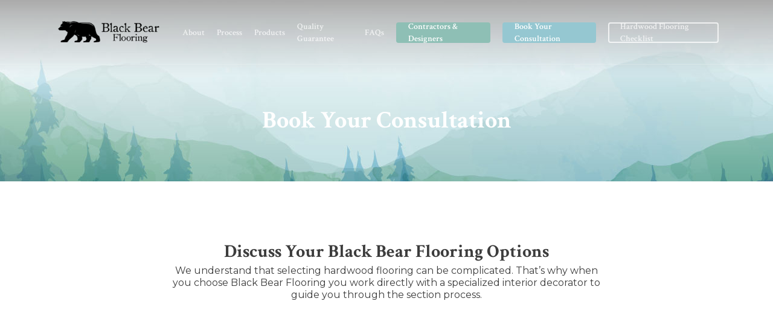

--- FILE ---
content_type: text/html; charset=UTF-8
request_url: https://blackbearflooring.com/consultation/
body_size: 18936
content:
<!doctype html>
<html lang="en-CA" class="no-js">
<head>
	<meta charset="UTF-8">
	<meta name="viewport" content="width=device-width, initial-scale=1, maximum-scale=1, user-scalable=0" /><meta name='robots' content='index, follow, max-image-preview:large, max-snippet:-1, max-video-preview:-1' />
	<style>img:is([sizes="auto" i], [sizes^="auto," i]) { contain-intrinsic-size: 3000px 1500px }</style>
	
	<!-- This site is optimized with the Yoast SEO plugin v26.7 - https://yoast.com/wordpress/plugins/seo/ -->
	<title>Book Your Consultation | Black Bear Flooring | Hardwood Flooring Specialists</title>
	<meta name="description" content="We understand that selecting hardwood flooring can be complicated. That’s why when you choose Black Bear Flooring you work directly with a specialized interior decorator to guide you through the section process." />
	<link rel="canonical" href="https://blackbearflooring.com/consultation/" />
	<meta property="og:locale" content="en_US" />
	<meta property="og:type" content="article" />
	<meta property="og:title" content="Book Your Consultation | Black Bear Flooring | Hardwood Flooring Specialists" />
	<meta property="og:description" content="We understand that selecting hardwood flooring can be complicated. That’s why when you choose Black Bear Flooring you work directly with a specialized interior decorator to guide you through the section process." />
	<meta property="og:url" content="https://blackbearflooring.com/consultation/" />
	<meta property="og:site_name" content="Black Bear Flooring" />
	<meta property="article:modified_time" content="2021-02-12T20:22:02+00:00" />
	<meta name="twitter:card" content="summary_large_image" />
	<meta name="twitter:label1" content="Est. reading time" />
	<meta name="twitter:data1" content="2 minutes" />
	<script type="application/ld+json" class="yoast-schema-graph">{"@context":"https://schema.org","@graph":[{"@type":"WebPage","@id":"https://blackbearflooring.com/consultation/","url":"https://blackbearflooring.com/consultation/","name":"Book Your Consultation | Black Bear Flooring | Hardwood Flooring Specialists","isPartOf":{"@id":"https://blackbearflooring.com/#website"},"datePublished":"2020-06-18T16:08:38+00:00","dateModified":"2021-02-12T20:22:02+00:00","description":"We understand that selecting hardwood flooring can be complicated. That’s why when you choose Black Bear Flooring you work directly with a specialized interior decorator to guide you through the section process.","breadcrumb":{"@id":"https://blackbearflooring.com/consultation/#breadcrumb"},"inLanguage":"en-CA","potentialAction":[{"@type":"ReadAction","target":["https://blackbearflooring.com/consultation/"]}]},{"@type":"BreadcrumbList","@id":"https://blackbearflooring.com/consultation/#breadcrumb","itemListElement":[{"@type":"ListItem","position":1,"name":"Home","item":"https://blackbearflooring.com/"},{"@type":"ListItem","position":2,"name":"Book Your Consultation"}]},{"@type":"WebSite","@id":"https://blackbearflooring.com/#website","url":"https://blackbearflooring.com/","name":"Black Bear Flooring","description":"100% Canadian Hardwood Flooring","potentialAction":[{"@type":"SearchAction","target":{"@type":"EntryPoint","urlTemplate":"https://blackbearflooring.com/?s={search_term_string}"},"query-input":{"@type":"PropertyValueSpecification","valueRequired":true,"valueName":"search_term_string"}}],"inLanguage":"en-CA"}]}</script>
	<!-- / Yoast SEO plugin. -->


<link rel='dns-prefetch' href='//fonts.googleapis.com' />
<link rel="alternate" type="application/rss+xml" title="Black Bear Flooring &raquo; Feed" href="https://blackbearflooring.com/feed/" />
<link rel="alternate" type="application/rss+xml" title="Black Bear Flooring &raquo; Comments Feed" href="https://blackbearflooring.com/comments/feed/" />
		<!-- This site uses the Google Analytics by MonsterInsights plugin v9.11.1 - Using Analytics tracking - https://www.monsterinsights.com/ -->
							<script src="//www.googletagmanager.com/gtag/js?id=G-SZ1Q8LMKX3"  data-cfasync="false" data-wpfc-render="false" type="text/javascript" async></script>
			<script data-cfasync="false" data-wpfc-render="false" type="text/javascript">
				var mi_version = '9.11.1';
				var mi_track_user = true;
				var mi_no_track_reason = '';
								var MonsterInsightsDefaultLocations = {"page_location":"https:\/\/blackbearflooring.com\/consultation\/"};
								if ( typeof MonsterInsightsPrivacyGuardFilter === 'function' ) {
					var MonsterInsightsLocations = (typeof MonsterInsightsExcludeQuery === 'object') ? MonsterInsightsPrivacyGuardFilter( MonsterInsightsExcludeQuery ) : MonsterInsightsPrivacyGuardFilter( MonsterInsightsDefaultLocations );
				} else {
					var MonsterInsightsLocations = (typeof MonsterInsightsExcludeQuery === 'object') ? MonsterInsightsExcludeQuery : MonsterInsightsDefaultLocations;
				}

								var disableStrs = [
										'ga-disable-G-SZ1Q8LMKX3',
									];

				/* Function to detect opted out users */
				function __gtagTrackerIsOptedOut() {
					for (var index = 0; index < disableStrs.length; index++) {
						if (document.cookie.indexOf(disableStrs[index] + '=true') > -1) {
							return true;
						}
					}

					return false;
				}

				/* Disable tracking if the opt-out cookie exists. */
				if (__gtagTrackerIsOptedOut()) {
					for (var index = 0; index < disableStrs.length; index++) {
						window[disableStrs[index]] = true;
					}
				}

				/* Opt-out function */
				function __gtagTrackerOptout() {
					for (var index = 0; index < disableStrs.length; index++) {
						document.cookie = disableStrs[index] + '=true; expires=Thu, 31 Dec 2099 23:59:59 UTC; path=/';
						window[disableStrs[index]] = true;
					}
				}

				if ('undefined' === typeof gaOptout) {
					function gaOptout() {
						__gtagTrackerOptout();
					}
				}
								window.dataLayer = window.dataLayer || [];

				window.MonsterInsightsDualTracker = {
					helpers: {},
					trackers: {},
				};
				if (mi_track_user) {
					function __gtagDataLayer() {
						dataLayer.push(arguments);
					}

					function __gtagTracker(type, name, parameters) {
						if (!parameters) {
							parameters = {};
						}

						if (parameters.send_to) {
							__gtagDataLayer.apply(null, arguments);
							return;
						}

						if (type === 'event') {
														parameters.send_to = monsterinsights_frontend.v4_id;
							var hookName = name;
							if (typeof parameters['event_category'] !== 'undefined') {
								hookName = parameters['event_category'] + ':' + name;
							}

							if (typeof MonsterInsightsDualTracker.trackers[hookName] !== 'undefined') {
								MonsterInsightsDualTracker.trackers[hookName](parameters);
							} else {
								__gtagDataLayer('event', name, parameters);
							}
							
						} else {
							__gtagDataLayer.apply(null, arguments);
						}
					}

					__gtagTracker('js', new Date());
					__gtagTracker('set', {
						'developer_id.dZGIzZG': true,
											});
					if ( MonsterInsightsLocations.page_location ) {
						__gtagTracker('set', MonsterInsightsLocations);
					}
										__gtagTracker('config', 'G-SZ1Q8LMKX3', {"forceSSL":"true","link_attribution":"true"} );
										window.gtag = __gtagTracker;										(function () {
						/* https://developers.google.com/analytics/devguides/collection/analyticsjs/ */
						/* ga and __gaTracker compatibility shim. */
						var noopfn = function () {
							return null;
						};
						var newtracker = function () {
							return new Tracker();
						};
						var Tracker = function () {
							return null;
						};
						var p = Tracker.prototype;
						p.get = noopfn;
						p.set = noopfn;
						p.send = function () {
							var args = Array.prototype.slice.call(arguments);
							args.unshift('send');
							__gaTracker.apply(null, args);
						};
						var __gaTracker = function () {
							var len = arguments.length;
							if (len === 0) {
								return;
							}
							var f = arguments[len - 1];
							if (typeof f !== 'object' || f === null || typeof f.hitCallback !== 'function') {
								if ('send' === arguments[0]) {
									var hitConverted, hitObject = false, action;
									if ('event' === arguments[1]) {
										if ('undefined' !== typeof arguments[3]) {
											hitObject = {
												'eventAction': arguments[3],
												'eventCategory': arguments[2],
												'eventLabel': arguments[4],
												'value': arguments[5] ? arguments[5] : 1,
											}
										}
									}
									if ('pageview' === arguments[1]) {
										if ('undefined' !== typeof arguments[2]) {
											hitObject = {
												'eventAction': 'page_view',
												'page_path': arguments[2],
											}
										}
									}
									if (typeof arguments[2] === 'object') {
										hitObject = arguments[2];
									}
									if (typeof arguments[5] === 'object') {
										Object.assign(hitObject, arguments[5]);
									}
									if ('undefined' !== typeof arguments[1].hitType) {
										hitObject = arguments[1];
										if ('pageview' === hitObject.hitType) {
											hitObject.eventAction = 'page_view';
										}
									}
									if (hitObject) {
										action = 'timing' === arguments[1].hitType ? 'timing_complete' : hitObject.eventAction;
										hitConverted = mapArgs(hitObject);
										__gtagTracker('event', action, hitConverted);
									}
								}
								return;
							}

							function mapArgs(args) {
								var arg, hit = {};
								var gaMap = {
									'eventCategory': 'event_category',
									'eventAction': 'event_action',
									'eventLabel': 'event_label',
									'eventValue': 'event_value',
									'nonInteraction': 'non_interaction',
									'timingCategory': 'event_category',
									'timingVar': 'name',
									'timingValue': 'value',
									'timingLabel': 'event_label',
									'page': 'page_path',
									'location': 'page_location',
									'title': 'page_title',
									'referrer' : 'page_referrer',
								};
								for (arg in args) {
																		if (!(!args.hasOwnProperty(arg) || !gaMap.hasOwnProperty(arg))) {
										hit[gaMap[arg]] = args[arg];
									} else {
										hit[arg] = args[arg];
									}
								}
								return hit;
							}

							try {
								f.hitCallback();
							} catch (ex) {
							}
						};
						__gaTracker.create = newtracker;
						__gaTracker.getByName = newtracker;
						__gaTracker.getAll = function () {
							return [];
						};
						__gaTracker.remove = noopfn;
						__gaTracker.loaded = true;
						window['__gaTracker'] = __gaTracker;
					})();
									} else {
										console.log("");
					(function () {
						function __gtagTracker() {
							return null;
						}

						window['__gtagTracker'] = __gtagTracker;
						window['gtag'] = __gtagTracker;
					})();
									}
			</script>
							<!-- / Google Analytics by MonsterInsights -->
		<script type="text/javascript">
/* <![CDATA[ */
window._wpemojiSettings = {"baseUrl":"https:\/\/s.w.org\/images\/core\/emoji\/16.0.1\/72x72\/","ext":".png","svgUrl":"https:\/\/s.w.org\/images\/core\/emoji\/16.0.1\/svg\/","svgExt":".svg","source":{"concatemoji":"https:\/\/blackbearflooring.com\/wp-includes\/js\/wp-emoji-release.min.js?ver=6.8.3"}};
/*! This file is auto-generated */
!function(s,n){var o,i,e;function c(e){try{var t={supportTests:e,timestamp:(new Date).valueOf()};sessionStorage.setItem(o,JSON.stringify(t))}catch(e){}}function p(e,t,n){e.clearRect(0,0,e.canvas.width,e.canvas.height),e.fillText(t,0,0);var t=new Uint32Array(e.getImageData(0,0,e.canvas.width,e.canvas.height).data),a=(e.clearRect(0,0,e.canvas.width,e.canvas.height),e.fillText(n,0,0),new Uint32Array(e.getImageData(0,0,e.canvas.width,e.canvas.height).data));return t.every(function(e,t){return e===a[t]})}function u(e,t){e.clearRect(0,0,e.canvas.width,e.canvas.height),e.fillText(t,0,0);for(var n=e.getImageData(16,16,1,1),a=0;a<n.data.length;a++)if(0!==n.data[a])return!1;return!0}function f(e,t,n,a){switch(t){case"flag":return n(e,"\ud83c\udff3\ufe0f\u200d\u26a7\ufe0f","\ud83c\udff3\ufe0f\u200b\u26a7\ufe0f")?!1:!n(e,"\ud83c\udde8\ud83c\uddf6","\ud83c\udde8\u200b\ud83c\uddf6")&&!n(e,"\ud83c\udff4\udb40\udc67\udb40\udc62\udb40\udc65\udb40\udc6e\udb40\udc67\udb40\udc7f","\ud83c\udff4\u200b\udb40\udc67\u200b\udb40\udc62\u200b\udb40\udc65\u200b\udb40\udc6e\u200b\udb40\udc67\u200b\udb40\udc7f");case"emoji":return!a(e,"\ud83e\udedf")}return!1}function g(e,t,n,a){var r="undefined"!=typeof WorkerGlobalScope&&self instanceof WorkerGlobalScope?new OffscreenCanvas(300,150):s.createElement("canvas"),o=r.getContext("2d",{willReadFrequently:!0}),i=(o.textBaseline="top",o.font="600 32px Arial",{});return e.forEach(function(e){i[e]=t(o,e,n,a)}),i}function t(e){var t=s.createElement("script");t.src=e,t.defer=!0,s.head.appendChild(t)}"undefined"!=typeof Promise&&(o="wpEmojiSettingsSupports",i=["flag","emoji"],n.supports={everything:!0,everythingExceptFlag:!0},e=new Promise(function(e){s.addEventListener("DOMContentLoaded",e,{once:!0})}),new Promise(function(t){var n=function(){try{var e=JSON.parse(sessionStorage.getItem(o));if("object"==typeof e&&"number"==typeof e.timestamp&&(new Date).valueOf()<e.timestamp+604800&&"object"==typeof e.supportTests)return e.supportTests}catch(e){}return null}();if(!n){if("undefined"!=typeof Worker&&"undefined"!=typeof OffscreenCanvas&&"undefined"!=typeof URL&&URL.createObjectURL&&"undefined"!=typeof Blob)try{var e="postMessage("+g.toString()+"("+[JSON.stringify(i),f.toString(),p.toString(),u.toString()].join(",")+"));",a=new Blob([e],{type:"text/javascript"}),r=new Worker(URL.createObjectURL(a),{name:"wpTestEmojiSupports"});return void(r.onmessage=function(e){c(n=e.data),r.terminate(),t(n)})}catch(e){}c(n=g(i,f,p,u))}t(n)}).then(function(e){for(var t in e)n.supports[t]=e[t],n.supports.everything=n.supports.everything&&n.supports[t],"flag"!==t&&(n.supports.everythingExceptFlag=n.supports.everythingExceptFlag&&n.supports[t]);n.supports.everythingExceptFlag=n.supports.everythingExceptFlag&&!n.supports.flag,n.DOMReady=!1,n.readyCallback=function(){n.DOMReady=!0}}).then(function(){return e}).then(function(){var e;n.supports.everything||(n.readyCallback(),(e=n.source||{}).concatemoji?t(e.concatemoji):e.wpemoji&&e.twemoji&&(t(e.twemoji),t(e.wpemoji)))}))}((window,document),window._wpemojiSettings);
/* ]]> */
</script>
<link rel='stylesheet' id='stripe-main-styles-css' href='https://blackbearflooring.com/wp-content/mu-plugins/vendor/godaddy/mwc-core/assets/css/stripe-settings.css' type='text/css' media='all' />
<style id='wp-emoji-styles-inline-css' type='text/css'>

	img.wp-smiley, img.emoji {
		display: inline !important;
		border: none !important;
		box-shadow: none !important;
		height: 1em !important;
		width: 1em !important;
		margin: 0 0.07em !important;
		vertical-align: -0.1em !important;
		background: none !important;
		padding: 0 !important;
	}
</style>
<link rel='stylesheet' id='wp-block-library-css' href='https://blackbearflooring.com/wp-includes/css/dist/block-library/style.min.css?ver=6.8.3' type='text/css' media='all' />
<style id='classic-theme-styles-inline-css' type='text/css'>
/*! This file is auto-generated */
.wp-block-button__link{color:#fff;background-color:#32373c;border-radius:9999px;box-shadow:none;text-decoration:none;padding:calc(.667em + 2px) calc(1.333em + 2px);font-size:1.125em}.wp-block-file__button{background:#32373c;color:#fff;text-decoration:none}
</style>
<style id='global-styles-inline-css' type='text/css'>
:root{--wp--preset--aspect-ratio--square: 1;--wp--preset--aspect-ratio--4-3: 4/3;--wp--preset--aspect-ratio--3-4: 3/4;--wp--preset--aspect-ratio--3-2: 3/2;--wp--preset--aspect-ratio--2-3: 2/3;--wp--preset--aspect-ratio--16-9: 16/9;--wp--preset--aspect-ratio--9-16: 9/16;--wp--preset--color--black: #000000;--wp--preset--color--cyan-bluish-gray: #abb8c3;--wp--preset--color--white: #ffffff;--wp--preset--color--pale-pink: #f78da7;--wp--preset--color--vivid-red: #cf2e2e;--wp--preset--color--luminous-vivid-orange: #ff6900;--wp--preset--color--luminous-vivid-amber: #fcb900;--wp--preset--color--light-green-cyan: #7bdcb5;--wp--preset--color--vivid-green-cyan: #00d084;--wp--preset--color--pale-cyan-blue: #8ed1fc;--wp--preset--color--vivid-cyan-blue: #0693e3;--wp--preset--color--vivid-purple: #9b51e0;--wp--preset--gradient--vivid-cyan-blue-to-vivid-purple: linear-gradient(135deg,rgba(6,147,227,1) 0%,rgb(155,81,224) 100%);--wp--preset--gradient--light-green-cyan-to-vivid-green-cyan: linear-gradient(135deg,rgb(122,220,180) 0%,rgb(0,208,130) 100%);--wp--preset--gradient--luminous-vivid-amber-to-luminous-vivid-orange: linear-gradient(135deg,rgba(252,185,0,1) 0%,rgba(255,105,0,1) 100%);--wp--preset--gradient--luminous-vivid-orange-to-vivid-red: linear-gradient(135deg,rgba(255,105,0,1) 0%,rgb(207,46,46) 100%);--wp--preset--gradient--very-light-gray-to-cyan-bluish-gray: linear-gradient(135deg,rgb(238,238,238) 0%,rgb(169,184,195) 100%);--wp--preset--gradient--cool-to-warm-spectrum: linear-gradient(135deg,rgb(74,234,220) 0%,rgb(151,120,209) 20%,rgb(207,42,186) 40%,rgb(238,44,130) 60%,rgb(251,105,98) 80%,rgb(254,248,76) 100%);--wp--preset--gradient--blush-light-purple: linear-gradient(135deg,rgb(255,206,236) 0%,rgb(152,150,240) 100%);--wp--preset--gradient--blush-bordeaux: linear-gradient(135deg,rgb(254,205,165) 0%,rgb(254,45,45) 50%,rgb(107,0,62) 100%);--wp--preset--gradient--luminous-dusk: linear-gradient(135deg,rgb(255,203,112) 0%,rgb(199,81,192) 50%,rgb(65,88,208) 100%);--wp--preset--gradient--pale-ocean: linear-gradient(135deg,rgb(255,245,203) 0%,rgb(182,227,212) 50%,rgb(51,167,181) 100%);--wp--preset--gradient--electric-grass: linear-gradient(135deg,rgb(202,248,128) 0%,rgb(113,206,126) 100%);--wp--preset--gradient--midnight: linear-gradient(135deg,rgb(2,3,129) 0%,rgb(40,116,252) 100%);--wp--preset--font-size--small: 13px;--wp--preset--font-size--medium: 20px;--wp--preset--font-size--large: 36px;--wp--preset--font-size--x-large: 42px;--wp--preset--spacing--20: 0.44rem;--wp--preset--spacing--30: 0.67rem;--wp--preset--spacing--40: 1rem;--wp--preset--spacing--50: 1.5rem;--wp--preset--spacing--60: 2.25rem;--wp--preset--spacing--70: 3.38rem;--wp--preset--spacing--80: 5.06rem;--wp--preset--shadow--natural: 6px 6px 9px rgba(0, 0, 0, 0.2);--wp--preset--shadow--deep: 12px 12px 50px rgba(0, 0, 0, 0.4);--wp--preset--shadow--sharp: 6px 6px 0px rgba(0, 0, 0, 0.2);--wp--preset--shadow--outlined: 6px 6px 0px -3px rgba(255, 255, 255, 1), 6px 6px rgba(0, 0, 0, 1);--wp--preset--shadow--crisp: 6px 6px 0px rgba(0, 0, 0, 1);}:where(.is-layout-flex){gap: 0.5em;}:where(.is-layout-grid){gap: 0.5em;}body .is-layout-flex{display: flex;}.is-layout-flex{flex-wrap: wrap;align-items: center;}.is-layout-flex > :is(*, div){margin: 0;}body .is-layout-grid{display: grid;}.is-layout-grid > :is(*, div){margin: 0;}:where(.wp-block-columns.is-layout-flex){gap: 2em;}:where(.wp-block-columns.is-layout-grid){gap: 2em;}:where(.wp-block-post-template.is-layout-flex){gap: 1.25em;}:where(.wp-block-post-template.is-layout-grid){gap: 1.25em;}.has-black-color{color: var(--wp--preset--color--black) !important;}.has-cyan-bluish-gray-color{color: var(--wp--preset--color--cyan-bluish-gray) !important;}.has-white-color{color: var(--wp--preset--color--white) !important;}.has-pale-pink-color{color: var(--wp--preset--color--pale-pink) !important;}.has-vivid-red-color{color: var(--wp--preset--color--vivid-red) !important;}.has-luminous-vivid-orange-color{color: var(--wp--preset--color--luminous-vivid-orange) !important;}.has-luminous-vivid-amber-color{color: var(--wp--preset--color--luminous-vivid-amber) !important;}.has-light-green-cyan-color{color: var(--wp--preset--color--light-green-cyan) !important;}.has-vivid-green-cyan-color{color: var(--wp--preset--color--vivid-green-cyan) !important;}.has-pale-cyan-blue-color{color: var(--wp--preset--color--pale-cyan-blue) !important;}.has-vivid-cyan-blue-color{color: var(--wp--preset--color--vivid-cyan-blue) !important;}.has-vivid-purple-color{color: var(--wp--preset--color--vivid-purple) !important;}.has-black-background-color{background-color: var(--wp--preset--color--black) !important;}.has-cyan-bluish-gray-background-color{background-color: var(--wp--preset--color--cyan-bluish-gray) !important;}.has-white-background-color{background-color: var(--wp--preset--color--white) !important;}.has-pale-pink-background-color{background-color: var(--wp--preset--color--pale-pink) !important;}.has-vivid-red-background-color{background-color: var(--wp--preset--color--vivid-red) !important;}.has-luminous-vivid-orange-background-color{background-color: var(--wp--preset--color--luminous-vivid-orange) !important;}.has-luminous-vivid-amber-background-color{background-color: var(--wp--preset--color--luminous-vivid-amber) !important;}.has-light-green-cyan-background-color{background-color: var(--wp--preset--color--light-green-cyan) !important;}.has-vivid-green-cyan-background-color{background-color: var(--wp--preset--color--vivid-green-cyan) !important;}.has-pale-cyan-blue-background-color{background-color: var(--wp--preset--color--pale-cyan-blue) !important;}.has-vivid-cyan-blue-background-color{background-color: var(--wp--preset--color--vivid-cyan-blue) !important;}.has-vivid-purple-background-color{background-color: var(--wp--preset--color--vivid-purple) !important;}.has-black-border-color{border-color: var(--wp--preset--color--black) !important;}.has-cyan-bluish-gray-border-color{border-color: var(--wp--preset--color--cyan-bluish-gray) !important;}.has-white-border-color{border-color: var(--wp--preset--color--white) !important;}.has-pale-pink-border-color{border-color: var(--wp--preset--color--pale-pink) !important;}.has-vivid-red-border-color{border-color: var(--wp--preset--color--vivid-red) !important;}.has-luminous-vivid-orange-border-color{border-color: var(--wp--preset--color--luminous-vivid-orange) !important;}.has-luminous-vivid-amber-border-color{border-color: var(--wp--preset--color--luminous-vivid-amber) !important;}.has-light-green-cyan-border-color{border-color: var(--wp--preset--color--light-green-cyan) !important;}.has-vivid-green-cyan-border-color{border-color: var(--wp--preset--color--vivid-green-cyan) !important;}.has-pale-cyan-blue-border-color{border-color: var(--wp--preset--color--pale-cyan-blue) !important;}.has-vivid-cyan-blue-border-color{border-color: var(--wp--preset--color--vivid-cyan-blue) !important;}.has-vivid-purple-border-color{border-color: var(--wp--preset--color--vivid-purple) !important;}.has-vivid-cyan-blue-to-vivid-purple-gradient-background{background: var(--wp--preset--gradient--vivid-cyan-blue-to-vivid-purple) !important;}.has-light-green-cyan-to-vivid-green-cyan-gradient-background{background: var(--wp--preset--gradient--light-green-cyan-to-vivid-green-cyan) !important;}.has-luminous-vivid-amber-to-luminous-vivid-orange-gradient-background{background: var(--wp--preset--gradient--luminous-vivid-amber-to-luminous-vivid-orange) !important;}.has-luminous-vivid-orange-to-vivid-red-gradient-background{background: var(--wp--preset--gradient--luminous-vivid-orange-to-vivid-red) !important;}.has-very-light-gray-to-cyan-bluish-gray-gradient-background{background: var(--wp--preset--gradient--very-light-gray-to-cyan-bluish-gray) !important;}.has-cool-to-warm-spectrum-gradient-background{background: var(--wp--preset--gradient--cool-to-warm-spectrum) !important;}.has-blush-light-purple-gradient-background{background: var(--wp--preset--gradient--blush-light-purple) !important;}.has-blush-bordeaux-gradient-background{background: var(--wp--preset--gradient--blush-bordeaux) !important;}.has-luminous-dusk-gradient-background{background: var(--wp--preset--gradient--luminous-dusk) !important;}.has-pale-ocean-gradient-background{background: var(--wp--preset--gradient--pale-ocean) !important;}.has-electric-grass-gradient-background{background: var(--wp--preset--gradient--electric-grass) !important;}.has-midnight-gradient-background{background: var(--wp--preset--gradient--midnight) !important;}.has-small-font-size{font-size: var(--wp--preset--font-size--small) !important;}.has-medium-font-size{font-size: var(--wp--preset--font-size--medium) !important;}.has-large-font-size{font-size: var(--wp--preset--font-size--large) !important;}.has-x-large-font-size{font-size: var(--wp--preset--font-size--x-large) !important;}
:where(.wp-block-post-template.is-layout-flex){gap: 1.25em;}:where(.wp-block-post-template.is-layout-grid){gap: 1.25em;}
:where(.wp-block-columns.is-layout-flex){gap: 2em;}:where(.wp-block-columns.is-layout-grid){gap: 2em;}
:root :where(.wp-block-pullquote){font-size: 1.5em;line-height: 1.6;}
</style>
<link rel='stylesheet' id='contact-form-7-css' href='https://blackbearflooring.com/wp-content/plugins/contact-form-7/includes/css/styles.css?ver=6.1.4' type='text/css' media='all' />
<link rel='stylesheet' id='salient-social-css' href='https://blackbearflooring.com/wp-content/plugins/salient-social/css/style.css?ver=1.2' type='text/css' media='all' />
<style id='salient-social-inline-css' type='text/css'>

  .sharing-default-minimal .nectar-love.loved,
  body .nectar-social[data-color-override="override"].fixed > a:before, 
  body .nectar-social[data-color-override="override"].fixed .nectar-social-inner a,
  .sharing-default-minimal .nectar-social[data-color-override="override"] .nectar-social-inner a:hover {
    background-color: #000000;
  }
  .nectar-social.hover .nectar-love.loved,
  .nectar-social.hover > .nectar-love-button a:hover,
  .nectar-social[data-color-override="override"].hover > div a:hover,
  #single-below-header .nectar-social[data-color-override="override"].hover > div a:hover,
  .nectar-social[data-color-override="override"].hover .share-btn:hover,
  .sharing-default-minimal .nectar-social[data-color-override="override"] .nectar-social-inner a {
    border-color: #000000;
  }
  #single-below-header .nectar-social.hover .nectar-love.loved i,
  #single-below-header .nectar-social.hover[data-color-override="override"] a:hover,
  #single-below-header .nectar-social.hover[data-color-override="override"] a:hover i,
  #single-below-header .nectar-social.hover .nectar-love-button a:hover i,
  .nectar-love:hover i,
  .hover .nectar-love:hover .total_loves,
  .nectar-love.loved i,
  .nectar-social.hover .nectar-love.loved .total_loves,
  .nectar-social.hover .share-btn:hover, 
  .nectar-social[data-color-override="override"].hover .nectar-social-inner a:hover,
  .nectar-social[data-color-override="override"].hover > div:hover span,
  .sharing-default-minimal .nectar-social[data-color-override="override"] .nectar-social-inner a:not(:hover) i,
  .sharing-default-minimal .nectar-social[data-color-override="override"] .nectar-social-inner a:not(:hover) {
    color: #000000;
  }
</style>
<link rel='stylesheet' id='woocommerce-layout-css' href='https://blackbearflooring.com/wp-content/plugins/woocommerce/assets/css/woocommerce-layout.css?ver=10.4.3' type='text/css' media='all' />
<link rel='stylesheet' id='woocommerce-smallscreen-css' href='https://blackbearflooring.com/wp-content/plugins/woocommerce/assets/css/woocommerce-smallscreen.css?ver=10.4.3' type='text/css' media='only screen and (max-width: 768px)' />
<link rel='stylesheet' id='woocommerce-general-css' href='https://blackbearflooring.com/wp-content/plugins/woocommerce/assets/css/woocommerce.css?ver=10.4.3' type='text/css' media='all' />
<style id='woocommerce-inline-inline-css' type='text/css'>
.woocommerce form .form-row .required { visibility: visible; }
</style>
<link rel='stylesheet' id='wp-components-css' href='https://blackbearflooring.com/wp-includes/css/dist/components/style.min.css?ver=6.8.3' type='text/css' media='all' />
<link rel='stylesheet' id='godaddy-styles-css' href='https://blackbearflooring.com/wp-content/mu-plugins/vendor/wpex/godaddy-launch/includes/Dependencies/GoDaddy/Styles/build/latest.css?ver=2.0.2' type='text/css' media='all' />
<link rel='stylesheet' id='font-awesome-css' href='https://blackbearflooring.com/wp-content/themes/salient/css/font-awesome-legacy.min.css?ver=4.7.1' type='text/css' media='all' />
<link rel='stylesheet' id='salient-grid-system-css' href='https://blackbearflooring.com/wp-content/themes/salient/css/grid-system.css?ver=13.0.6' type='text/css' media='all' />
<link rel='stylesheet' id='main-styles-css' href='https://blackbearflooring.com/wp-content/themes/salient/css/style.css?ver=13.0.6' type='text/css' media='all' />
<style id='main-styles-inline-css' type='text/css'>
html:not(.page-trans-loaded) { background-color: #ffffff; }
</style>
<link rel='stylesheet' id='nectar_default_font_open_sans-css' href='https://fonts.googleapis.com/css?family=Open+Sans%3A300%2C400%2C600%2C700&#038;subset=latin%2Clatin-ext' type='text/css' media='all' />
<link rel='stylesheet' id='responsive-css' href='https://blackbearflooring.com/wp-content/themes/salient/css/responsive.css?ver=13.0.6' type='text/css' media='all' />
<link rel='stylesheet' id='nectar-product-style-minimal-css' href='https://blackbearflooring.com/wp-content/themes/salient/css/third-party/woocommerce/product-style-minimal.css?ver=13.0.6' type='text/css' media='all' />
<link rel='stylesheet' id='woocommerce-css' href='https://blackbearflooring.com/wp-content/themes/salient/css/woocommerce.css?ver=13.0.6' type='text/css' media='all' />
<link rel='stylesheet' id='skin-original-css' href='https://blackbearflooring.com/wp-content/themes/salient/css/skin-original.css?ver=13.0.6' type='text/css' media='all' />
<link rel='stylesheet' id='salient-wp-menu-dynamic-css' href='https://blackbearflooring.com/wp-content/uploads/salient/menu-dynamic.css?ver=645' type='text/css' media='all' />
<link rel='stylesheet' id='tablepress-default-css' href='https://blackbearflooring.com/wp-content/plugins/tablepress/css/build/default.css?ver=3.2.6' type='text/css' media='all' />
<link rel='stylesheet' id='js_composer_front-css' href='https://blackbearflooring.com/wp-content/plugins/js_composer_salient/assets/css/js_composer.min.css?ver=6.6.0' type='text/css' media='all' />
<link rel='stylesheet' id='dynamic-css-css' href='https://blackbearflooring.com/wp-content/themes/salient/css/salient-dynamic-styles.css?ver=84072' type='text/css' media='all' />
<style id='dynamic-css-inline-css' type='text/css'>
#page-header-bg h1,#page-header-bg .subheader,.nectar-box-roll .overlaid-content h1,.nectar-box-roll .overlaid-content .subheader,#page-header-bg #portfolio-nav a i,body .section-title #portfolio-nav a:hover i,.page-header-no-bg h1,.page-header-no-bg span,#page-header-bg #portfolio-nav a i,#page-header-bg span,#page-header-bg #single-below-header a:hover,#page-header-bg #single-below-header a:focus,#page-header-bg.fullscreen-header .author-section a{color:#ffffff!important;}body #page-header-bg .pinterest-share i,body #page-header-bg .facebook-share i,body #page-header-bg .linkedin-share i,body #page-header-bg .twitter-share i,body #page-header-bg .google-plus-share i,body #page-header-bg .icon-salient-heart,body #page-header-bg .icon-salient-heart-2{color:#ffffff;}#page-header-bg[data-post-hs="default_minimal"] .inner-wrap > a:not(:hover){color:#ffffff;border-color:rgba(255,255,255,0.4);}.single #page-header-bg #single-below-header > span{border-color:rgba(255,255,255,0.4);}body .section-title #portfolio-nav a:hover i{opacity:0.75;}.single #page-header-bg .blog-title #single-meta .nectar-social.hover > div a,.single #page-header-bg .blog-title #single-meta > div a,.single #page-header-bg .blog-title #single-meta ul .n-shortcode a,#page-header-bg .blog-title #single-meta .nectar-social.hover .share-btn{border-color:rgba(255,255,255,0.4);}.single #page-header-bg .blog-title #single-meta .nectar-social.hover > div a:hover,#page-header-bg .blog-title #single-meta .nectar-social.hover .share-btn:hover,.single #page-header-bg .blog-title #single-meta div > a:hover,.single #page-header-bg .blog-title #single-meta ul .n-shortcode a:hover,.single #page-header-bg .blog-title #single-meta ul li:not(.meta-share-count):hover > a{border-color:rgba(255,255,255,1);}.single #page-header-bg #single-meta div span,.single #page-header-bg #single-meta > div a,.single #page-header-bg #single-meta > div i{color:#ffffff!important;}.single #page-header-bg #single-meta ul .meta-share-count .nectar-social a i{color:rgba(255,255,255,0.7)!important;}.single #page-header-bg #single-meta ul .meta-share-count .nectar-social a:hover i{color:rgba(255,255,255,1)!important;}.no-rgba #header-space{display:none;}@media only screen and (max-width:999px){body #header-space[data-header-mobile-fixed="1"]{display:none;}#header-outer[data-mobile-fixed="false"]{position:absolute;}}@media only screen and (max-width:999px){body:not(.nectar-no-flex-height) #header-space[data-secondary-header-display="full"]:not([data-header-mobile-fixed="false"]){display:block!important;margin-bottom:-50px;}#header-space[data-secondary-header-display="full"][data-header-mobile-fixed="false"]{display:none;}}@media only screen and (min-width:1000px){#header-space{display:none;}.nectar-slider-wrap.first-section,.parallax_slider_outer.first-section,.full-width-content.first-section,.parallax_slider_outer.first-section .swiper-slide .content,.nectar-slider-wrap.first-section .swiper-slide .content,#page-header-bg,.nder-page-header,#page-header-wrap,.full-width-section.first-section{margin-top:0!important;}body #page-header-bg,body #page-header-wrap{height:106px;}body #search-outer{z-index:100000;}}@media only screen and (min-width:1000px){#page-header-wrap.fullscreen-header,#page-header-wrap.fullscreen-header #page-header-bg,html:not(.nectar-box-roll-loaded) .nectar-box-roll > #page-header-bg.fullscreen-header,.nectar_fullscreen_zoom_recent_projects,#nectar_fullscreen_rows:not(.afterLoaded) > div{height:100vh;}.wpb_row.vc_row-o-full-height.top-level,.wpb_row.vc_row-o-full-height.top-level > .col.span_12{min-height:100vh;}#page-header-bg[data-alignment-v="middle"] .span_6 .inner-wrap,#page-header-bg[data-alignment-v="top"] .span_6 .inner-wrap{padding-top:106px;}.nectar-slider-wrap[data-fullscreen="true"]:not(.loaded),.nectar-slider-wrap[data-fullscreen="true"]:not(.loaded) .swiper-container{height:calc(100vh + 2px)!important;}.admin-bar .nectar-slider-wrap[data-fullscreen="true"]:not(.loaded),.admin-bar .nectar-slider-wrap[data-fullscreen="true"]:not(.loaded) .swiper-container{height:calc(100vh - 30px)!important;}}@media only screen and (max-width:999px){#page-header-bg[data-alignment-v="middle"]:not(.fullscreen-header) .span_6 .inner-wrap,#page-header-bg[data-alignment-v="top"] .span_6 .inner-wrap{padding-top:49px;}.vc_row.top-level.full-width-section:not(.full-width-ns) > .span_12,#page-header-bg[data-alignment-v="bottom"] .span_6 .inner-wrap{padding-top:24px;}}@media only screen and (max-width:690px){.vc_row.top-level.full-width-section:not(.full-width-ns) > .span_12{padding-top:49px;}.vc_row.top-level.full-width-content .nectar-recent-posts-single_featured .recent-post-container > .inner-wrap{padding-top:24px;}}@media only screen and (max-width:999px){.full-width-ns .nectar-slider-wrap .swiper-slide[data-y-pos="middle"] .content,.full-width-ns .nectar-slider-wrap .swiper-slide[data-y-pos="top"] .content{padding-top:30px;}}.post-type-archive-product.woocommerce .container-wrap,.tax-product_cat.woocommerce .container-wrap{background-color:#ffffff;}.woocommerce.single-product #single-meta{position:relative!important;top:0!important;margin:0;left:8px;height:auto;}.woocommerce.single-product #single-meta:after{display:block;content:" ";clear:both;height:1px;}.woocommerce ul.products li.product.material,.woocommerce-page ul.products li.product.material{background-color:#ffffff;}.woocommerce ul.products li.product.minimal .product-wrap,.woocommerce ul.products li.product.minimal .background-color-expand,.woocommerce-page ul.products li.product.minimal .product-wrap,.woocommerce-page ul.products li.product.minimal .background-color-expand{background-color:#ffffff;}.screen-reader-text,.nectar-skip-to-content:not(:focus){border:0;clip:rect(1px,1px,1px,1px);clip-path:inset(50%);height:1px;margin:-1px;overflow:hidden;padding:0;position:absolute!important;width:1px;word-wrap:normal!important;}
#footer-outer #footer-widgets .col p {
    color:#3d3d3d;
}

#footer-outer #footer-widgets .col p a {
    color:#3d3d3d!important;
}

#ajax-content-wrap #footer-outer[data-link-hover="underline"] #footer-widgets ul:not([class*="nectar_blog_posts"]) li > a:not(.tag-cloud-link):not(.nectar-button), #footer-outer[data-link-hover="underline"] #footer-widgets .textwidget a:not(.nectar-button), #slide-out-widget-area.fullscreen-split .widget ul:not([class*="nectar_blog_posts"]) li > a:not(.tag-cloud-link):not(.nectar-button), #slide-out-widget-area.fullscreen-split .textwidget a:not(.nectar-button) {
    color:#3d3d3d!important;
}

.grecaptcha-badge { 
    visibility: hidden;
}

.content-5f061e0ff2d3f .cp-form-container input:focus:not([type='radio']):not([type='checkbox']):not([type='range']), .content-5f061e0ff2d3f .cp-form-container textarea:focus, .content-5f061e0ff2d3f .cp-form-container .cp-form-field button, .content-5f061e0ff2d3f .cp-form-container .cp-form-field input, .content-5f061e0ff2d3f .cp-form-container .cp-form-field select, .content-5f061e0ff2d3f .cp-form-container .cp-form-field textarea {
    border-color: rgb(191, 190, 190)!important;
    padding-top: 11px!important;
    padding-bottom: 11px!important;
    padding-left: 20px!important;
    padding-right: 20px!important;
    border-radius: 3px!important;
    border-bottom: 0px!important;
    border: 1px solid #ddd !important;
    margin-bottom: 15px!important;
}

body[data-form-style="minimal"] input[type="text"], body[data-form-style="minimal"] textarea, body[data-form-style="minimal"] input[type="email"], body[data-form-style="minimal"] .container-wrap .span_12.light input[type="email"], body[data-form-style="minimal"] input[type=password], body[data-form-style="minimal"] input[type=tel], body[data-form-style="minimal"] input[type=url], body[data-form-style="minimal"] input[type=search], body[data-form-style="minimal"] input[type=date] {
    border-color: rgb(191, 190, 190)!important;
    padding-top: 11px!important;
    padding-bottom: 11px!important;
    padding-left: 20px!important;
    padding-right: 20px!important;
    border-radius: 3px!important;
    border-bottom: 0px!important;
    border: 1px solid #ddd !important;
    margin-bottom: 15px!important;
}

#sidebar #sidebar-inner .project-sharing:not([data-sharing-style="fixed"]) {
    display:none!important;
}
</style>
<link rel='stylesheet' id='redux-google-fonts-salient_redux-css' href='https://fonts.googleapis.com/css?family=Crimson+Text%3A600%2C700%2C400%2C700italic%7CMontserrat%3A400%2C700%2C300italic&#038;subset=latin&#038;ver=1657731049' type='text/css' media='all' />
<script type="text/javascript" src="https://blackbearflooring.com/wp-content/plugins/google-analytics-for-wordpress/assets/js/frontend-gtag.min.js?ver=9.11.1" id="monsterinsights-frontend-script-js" async="async" data-wp-strategy="async"></script>
<script data-cfasync="false" data-wpfc-render="false" type="text/javascript" id='monsterinsights-frontend-script-js-extra'>/* <![CDATA[ */
var monsterinsights_frontend = {"js_events_tracking":"true","download_extensions":"doc,pdf,ppt,zip,xls,docx,pptx,xlsx","inbound_paths":"[{\"path\":\"\\\/go\\\/\",\"label\":\"affiliate\"},{\"path\":\"\\\/recommend\\\/\",\"label\":\"affiliate\"}]","home_url":"https:\/\/blackbearflooring.com","hash_tracking":"false","v4_id":"G-SZ1Q8LMKX3"};/* ]]> */
</script>
<script type="text/javascript" src="https://blackbearflooring.com/wp-includes/js/jquery/jquery.min.js?ver=3.7.1" id="jquery-core-js"></script>
<script type="text/javascript" src="https://blackbearflooring.com/wp-includes/js/jquery/jquery-migrate.min.js?ver=3.4.1" id="jquery-migrate-js"></script>
<script type="text/javascript" src="https://blackbearflooring.com/wp-content/plugins/woocommerce/assets/js/jquery-blockui/jquery.blockUI.min.js?ver=2.7.0-wc.10.4.3" id="wc-jquery-blockui-js" data-wp-strategy="defer"></script>
<script type="text/javascript" id="wc-add-to-cart-js-extra">
/* <![CDATA[ */
var wc_add_to_cart_params = {"ajax_url":"\/wp-admin\/admin-ajax.php","wc_ajax_url":"\/?wc-ajax=%%endpoint%%","i18n_view_cart":"View cart","cart_url":"https:\/\/blackbearflooring.com\/cart\/","is_cart":"","cart_redirect_after_add":"no"};
/* ]]> */
</script>
<script type="text/javascript" src="https://blackbearflooring.com/wp-content/plugins/woocommerce/assets/js/frontend/add-to-cart.min.js?ver=10.4.3" id="wc-add-to-cart-js" data-wp-strategy="defer"></script>
<script type="text/javascript" src="https://blackbearflooring.com/wp-content/plugins/woocommerce/assets/js/js-cookie/js.cookie.min.js?ver=2.1.4-wc.10.4.3" id="wc-js-cookie-js" defer="defer" data-wp-strategy="defer"></script>
<script type="text/javascript" id="woocommerce-js-extra">
/* <![CDATA[ */
var woocommerce_params = {"ajax_url":"\/wp-admin\/admin-ajax.php","wc_ajax_url":"\/?wc-ajax=%%endpoint%%","i18n_password_show":"Show password","i18n_password_hide":"Hide password"};
/* ]]> */
</script>
<script type="text/javascript" src="https://blackbearflooring.com/wp-content/plugins/woocommerce/assets/js/frontend/woocommerce.min.js?ver=10.4.3" id="woocommerce-js" defer="defer" data-wp-strategy="defer"></script>
<script type="text/javascript" src="https://blackbearflooring.com/wp-content/plugins/js_composer_salient/assets/js/vendors/woocommerce-add-to-cart.js?ver=6.6.0" id="vc_woocommerce-add-to-cart-js-js"></script>
<link rel="https://api.w.org/" href="https://blackbearflooring.com/wp-json/" /><link rel="alternate" title="JSON" type="application/json" href="https://blackbearflooring.com/wp-json/wp/v2/pages/29" /><link rel="EditURI" type="application/rsd+xml" title="RSD" href="https://blackbearflooring.com/xmlrpc.php?rsd" />
<meta name="generator" content="WordPress 6.8.3" />
<meta name="generator" content="WooCommerce 10.4.3" />
<link rel='shortlink' href='https://blackbearflooring.com/?p=29' />
<link rel="alternate" title="oEmbed (JSON)" type="application/json+oembed" href="https://blackbearflooring.com/wp-json/oembed/1.0/embed?url=https%3A%2F%2Fblackbearflooring.com%2Fconsultation%2F" />
<link rel="alternate" title="oEmbed (XML)" type="text/xml+oembed" href="https://blackbearflooring.com/wp-json/oembed/1.0/embed?url=https%3A%2F%2Fblackbearflooring.com%2Fconsultation%2F&#038;format=xml" />
<script type="text/javascript"> var root = document.getElementsByTagName( "html" )[0]; root.setAttribute( "class", "js" ); </script>	<noscript><style>.woocommerce-product-gallery{ opacity: 1 !important; }</style></noscript>
	<style type="text/css">.recentcomments a{display:inline !important;padding:0 !important;margin:0 !important;}</style><meta name="generator" content="Powered by WPBakery Page Builder - drag and drop page builder for WordPress."/>
<link rel="icon" href="https://blackbearflooring.com/wp-content/uploads/2020/06/cropped-black-bear-flooring-logo-favicon-32x32.png" sizes="32x32" />
<link rel="icon" href="https://blackbearflooring.com/wp-content/uploads/2020/06/cropped-black-bear-flooring-logo-favicon-192x192.png" sizes="192x192" />
<link rel="apple-touch-icon" href="https://blackbearflooring.com/wp-content/uploads/2020/06/cropped-black-bear-flooring-logo-favicon-180x180.png" />
<meta name="msapplication-TileImage" content="https://blackbearflooring.com/wp-content/uploads/2020/06/cropped-black-bear-flooring-logo-favicon-270x270.png" />
<style type="text/css" data-type="vc_shortcodes-custom-css">.vc_custom_1592501345998{margin-bottom: 15px !important;}.vc_custom_1592501352162{margin-bottom: 15px !important;}.vc_custom_1592501357586{margin-bottom: 15px !important;}</style><noscript><style> .wpb_animate_when_almost_visible { opacity: 1; }</style></noscript></head><body class="wp-singular page-template-default page page-id-29 wp-theme-salient theme-salient woocommerce-no-js original wpb-js-composer js-comp-ver-6.6.0 vc_responsive" data-footer-reveal="false" data-footer-reveal-shadow="none" data-header-format="default" data-body-border="off" data-boxed-style="" data-header-breakpoint="1000" data-dropdown-style="minimal" data-cae="easeOutCubic" data-cad="750" data-megamenu-width="contained" data-aie="fade-in" data-ls="fancybox" data-apte="standard" data-hhun="0" data-fancy-form-rcs="default" data-form-style="minimal" data-form-submit="see-through" data-is="minimal" data-button-style="slightly_rounded" data-user-account-button="false" data-flex-cols="true" data-col-gap="default" data-header-inherit-rc="false" data-header-search="false" data-animated-anchors="true" data-ajax-transitions="true" data-full-width-header="false" data-slide-out-widget-area="true" data-slide-out-widget-area-style="fullscreen" data-user-set-ocm="off" data-loading-animation="none" data-bg-header="true" data-responsive="1" data-ext-responsive="true" data-ext-padding="90" data-header-resize="1" data-header-color="light" data-cart="false" data-remove-m-parallax="" data-remove-m-video-bgs="" data-m-animate="0" data-force-header-trans-color="light" data-smooth-scrolling="0" data-permanent-transparent="false" >
	
	<script type="text/javascript">
	 (function(window, document) {

		 if(navigator.userAgent.match(/(Android|iPod|iPhone|iPad|BlackBerry|IEMobile|Opera Mini)/)) {
			 document.body.className += " using-mobile-browser ";
		 }

		 if( !("ontouchstart" in window) ) {

			 var body = document.querySelector("body");
			 var winW = window.innerWidth;
			 var bodyW = body.clientWidth;

			 if (winW > bodyW + 4) {
				 body.setAttribute("style", "--scroll-bar-w: " + (winW - bodyW - 4) + "px");
			 } else {
				 body.setAttribute("style", "--scroll-bar-w: 0px");
			 }
		 }

	 })(window, document);
   </script><a href="#ajax-content-wrap" class="nectar-skip-to-content">Skip to main content</a><div id="ajax-loading-screen" data-disable-mobile="1" data-disable-fade-on-click="0" data-effect="standard" data-method="standard"><div class="loading-icon none"><div class="material-icon">
									 <div class="spinner">
										 <div class="right-side"><div class="bar"></div></div>
										 <div class="left-side"><div class="bar"></div></div>
									 </div>
									 <div class="spinner color-2">
										 <div class="right-side"><div class="bar"></div></div>
										 <div class="left-side"><div class="bar"></div></div>
									 </div>
								 </div></div></div>	
	<div id="header-space"  data-header-mobile-fixed='1'></div> 
	
		<div id="header-outer" data-has-menu="true" data-has-buttons="no" data-header-button_style="default" data-using-pr-menu="false" data-mobile-fixed="1" data-ptnm="false" data-lhe="animated_underline" data-user-set-bg="#ffffff" data-format="default" data-permanent-transparent="false" data-megamenu-rt="0" data-remove-fixed="0" data-header-resize="1" data-cart="false" data-transparency-option="" data-box-shadow="none" data-shrink-num="6" data-using-secondary="0" data-using-logo="1" data-logo-height="50" data-m-logo-height="24" data-padding="28" data-full-width="false" data-condense="false" data-transparent-header="true" data-transparent-shadow-helper="true" data-remove-border="false" class="transparent">
		
<div id="search-outer" class="nectar">
	<div id="search">
		<div class="container">
			 <div id="search-box">
				 <div class="inner-wrap">
					 <div class="col span_12">
						  <form role="search" action="https://blackbearflooring.com/" method="GET">
															<input type="text" name="s"  value="Start Typing..." aria-label="Search" data-placeholder="Start Typing..." />
							
						
												</form>
					</div><!--/span_12-->
				</div><!--/inner-wrap-->
			 </div><!--/search-box-->
			 <div id="close"><a href="#"><span class="screen-reader-text">Close Search</span>
				<span class="icon-salient-x" aria-hidden="true"></span>				 </a></div>
		 </div><!--/container-->
	</div><!--/search-->
</div><!--/search-outer-->

<header id="top">
	<div class="container">
		<div class="row">
			<div class="col span_3">
								<a id="logo" href="https://blackbearflooring.com" data-supplied-ml-starting-dark="true" data-supplied-ml-starting="true" data-supplied-ml="true" >
					<img class="stnd skip-lazy default-logo" width="900" height="250" alt="Black Bear Flooring" src="https://blackbearflooring.com/wp-content/uploads/2020/06/black-bear-flooring-logo.png" srcset="https://blackbearflooring.com/wp-content/uploads/2020/06/black-bear-flooring-logo.png 1x, https://blackbearflooring.com/wp-content/uploads/2020/06/black-bear-flooring-logo-large.png 2x" /><img class="mobile-only-logo skip-lazy" alt="Black Bear Flooring" width="512" height="512" src="https://blackbearflooring.com/wp-content/uploads/2020/06/black-bear-flooring-logo-favicon.png" /><img class="starting-logo mobile-only-logo skip-lazy" width="512" height="512"  alt="Black Bear Flooring" src="https://blackbearflooring.com/wp-content/uploads/2020/06/black-bear-flooring-logo-favicon.png" /><img class="starting-logo dark-version mobile-only-logo skip-lazy" width="512" height="512" alt="Black Bear Flooring" src="https://blackbearflooring.com/wp-content/uploads/2020/06/black-bear-flooring-logo-mobile-white.png" /><img class="starting-logo skip-lazy default-logo" width="900" height="250" alt="Black Bear Flooring" src="https://blackbearflooring.com/wp-content/uploads/2020/06/black-bear-flooring-logo.png" srcset="https://blackbearflooring.com/wp-content/uploads/2020/06/black-bear-flooring-logo.png 1x, https://blackbearflooring.com/wp-content/uploads/2020/06/black-bear-flooring-logo-large.png 2x" /><img class="starting-logo dark-version skip-lazy default-logo" width="900" height="250" alt="Black Bear Flooring" src="https://blackbearflooring.com/wp-content/uploads/2020/06/black-bear-flooring-logo-white.png" srcset="https://blackbearflooring.com/wp-content/uploads/2020/06/black-bear-flooring-logo-white.png 1x, https://blackbearflooring.com/wp-content/uploads/2020/06/black-bear-flooring-logo-large-white.png 2x" />				</a>
							</div><!--/span_3-->

			<div class="col span_9 col_last">
																	<div class="slide-out-widget-area-toggle mobile-icon fullscreen" data-custom-color="false" data-icon-animation="simple-transform">
						<div> <a href="#sidewidgetarea" aria-label="Navigation Menu" aria-expanded="false" class="closed">
							<span class="screen-reader-text">Menu</span><span aria-hidden="true"> <i class="lines-button x2"> <i class="lines"></i> </i> </span>
						</a></div>
					</div>
				
									<nav>
													<ul class="sf-menu">
								<li id="menu-item-56" class="menu-item menu-item-type-post_type menu-item-object-page nectar-regular-menu-item menu-item-56"><a href="https://blackbearflooring.com/about/"><span class="menu-title-text">About</span></a></li>
<li id="menu-item-464" class="menu-item menu-item-type-post_type menu-item-object-page nectar-regular-menu-item menu-item-464"><a href="https://blackbearflooring.com/our-process/"><span class="menu-title-text">Process</span></a></li>
<li id="menu-item-553" class="menu-item menu-item-type-post_type menu-item-object-page nectar-regular-menu-item menu-item-553"><a href="https://blackbearflooring.com/shop/"><span class="menu-title-text">Products</span></a></li>
<li id="menu-item-55" class="menu-item menu-item-type-post_type menu-item-object-page nectar-regular-menu-item menu-item-55"><a href="https://blackbearflooring.com/quality-guarantee/"><span class="menu-title-text">Quality Guarantee</span></a></li>
<li id="menu-item-53" class="menu-item menu-item-type-post_type menu-item-object-page nectar-regular-menu-item menu-item-53"><a href="https://blackbearflooring.com/faqs/"><span class="menu-title-text">FAQs</span></a></li>
<li id="menu-item-51" class="menu-item menu-item-type-post_type menu-item-object-page button_solid_color menu-item-51"><a href="https://blackbearflooring.com/contractors/"><span class="menu-title-text">Contractors &#038; Designers</span></a></li>
<li id="menu-item-54" class="menu-item menu-item-type-post_type menu-item-object-page current-menu-item page_item page-item-29 current_page_item button_solid_color_2 menu-item-54"><a href="https://blackbearflooring.com/consultation/" aria-current="page"><span class="menu-title-text">Book Your Consultation</span></a></li>
<li id="menu-item-52" class="menu-item menu-item-type-post_type menu-item-object-page button_bordered menu-item-52"><a href="https://blackbearflooring.com/hardwood-flooring-checklist/"><span class="menu-title-text">Hardwood Flooring Checklist</span></a></li>
							</ul>
													<ul class="buttons sf-menu" data-user-set-ocm="off">

								
							</ul>
						
					</nav>

					
				</div><!--/span_9-->

				
			</div><!--/row-->
					</div><!--/container-->
	</header>		
	</div>
		<div id="ajax-content-wrap">
<div class="blurred-wrap"><div id="page-header-wrap" data-animate-in-effect="fade-in" data-midnight="light" class="" style="height: 300px;"><div id="page-header-bg" class="not-loaded " data-padding-amt="low" data-animate-in-effect="fade-in" data-midnight="light" data-text-effect="none" data-bg-pos="center" data-alignment="center" data-alignment-v="middle" data-parallax="0" data-height="300"  style="background-color: #000; height:300px;">					<div class="page-header-bg-image-wrap" id="nectar-page-header-p-wrap" data-parallax-speed="fast">
						<div class="page-header-bg-image" style="background-image: url(https://blackbearflooring.com/wp-content/uploads/2020/06/footer-background-narrow-2.jpg);"></div>
					</div> 
				<div class="container">
			<div class="row">
				<div class="col span_6 ">
					<div class="inner-wrap">
						<h1>Book Your Consultation</h1> 						<span class="subheader"></span>
					</div>

										</div>
				</div>

				


			</div>
</div>

</div><div class="container-wrap">
	<div class="container main-content">
		<div class="row">
			
		<div id="fws_695f340e87614"  data-column-margin="default" data-midnight="dark" data-top-percent="8%" data-bottom-percent="1%"  class="wpb_row vc_row-fluid vc_row  "  style="padding-top: calc(100vw * 0.08); padding-bottom: calc(100vw * 0.01); "><div class="row-bg-wrap" data-bg-animation="none" data-bg-overlay="false"><div class="inner-wrap"><div class="row-bg"  style=""></div></div></div><div class="row_col_wrap_12 col span_12 dark left">
	<div  class="vc_col-sm-2 wpb_column column_container vc_column_container col no-extra-padding inherit_tablet inherit_phone "  data-padding-pos="all" data-has-bg-color="false" data-bg-color="" data-bg-opacity="1" data-animation="" data-delay="0" >
		<div class="vc_column-inner" >
			<div class="wpb_wrapper">
				
			</div> 
		</div>
	</div> 

	<div  class="vc_col-sm-8 wpb_column column_container vc_column_container col centered-text no-extra-padding inherit_tablet inherit_phone "  data-padding-pos="all" data-has-bg-color="false" data-bg-color="" data-bg-opacity="1" data-animation="" data-delay="0" >
		<div class="vc_column-inner" >
			<div class="wpb_wrapper">
				
<div class="wpb_text_column wpb_content_element " >
	<div class="wpb_wrapper">
		<h2>Discuss Your Black Bear Flooring Options</h2>
<p>We understand that selecting hardwood flooring can be complicated. That&#8217;s why when you choose Black Bear Flooring you work directly with a specialized interior decorator to guide you through the section process.</p>
	</div>
</div>




			</div> 
		</div>
	</div> 

	<div  class="vc_col-sm-2 wpb_column column_container vc_column_container col no-extra-padding inherit_tablet inherit_phone "  data-padding-pos="all" data-has-bg-color="false" data-bg-color="" data-bg-opacity="1" data-animation="" data-delay="0" >
		<div class="vc_column-inner" >
			<div class="wpb_wrapper">
				
			</div> 
		</div>
	</div> 
</div></div>
		<div id="fws_695f340e87fcb"  data-column-margin="default" data-midnight="dark" data-top-percent="5%"  class="wpb_row vc_row-fluid vc_row full-width-section  "  style="padding-top: calc(100vw * 0.05); padding-bottom: 0px; "><div class="row-bg-wrap" data-bg-animation="none" data-bg-overlay="false"><div class="inner-wrap"><div class="row-bg using-bg-color"  style="background-color: #ffffff; "></div></div></div><div class="row_col_wrap_12 col span_12 dark left">
	<div  class="vc_col-sm-12 wpb_column column_container vc_column_container col no-extra-padding inherit_tablet inherit_phone "  data-padding-pos="all" data-has-bg-color="false" data-bg-color="" data-bg-opacity="1" data-animation="" data-delay="0" >
		<div class="vc_column-inner" >
			<div class="wpb_wrapper">
				<div id="fws_695f340e89186" data-midnight="" data-column-margin="default" class="wpb_row vc_row-fluid vc_row inner_row  "  style=""><div class="row-bg-wrap"> <div class="row-bg" ></div> </div><div class="row_col_wrap_12_inner col span_12  left">
	<div  class="vc_col-sm-12 wpb_column column_container vc_column_container col child_column has-animation no-extra-padding inherit_tablet inherit_phone "   data-padding-pos="all" data-has-bg-color="false" data-bg-color="" data-bg-opacity="1" data-animation="fade-in-from-bottom" data-delay="0">
		<div class="vc_column-inner" >
		<div class="wpb_wrapper">
			
<div class="wpb_text_column wpb_content_element " >
	<div class="wpb_wrapper">
		<h1 style="text-align: center;">Black Bear Flooring In 3 Easy Steps</h1>
	</div>
</div>




		</div> 
	</div>
	</div> 
</div></div><div id="fws_695f340e894e7" data-midnight="" data-column-margin="default" class="wpb_row vc_row-fluid vc_row inner_row  "  style="padding-top: 20px; "><div class="row-bg-wrap"> <div class="row-bg" ></div> </div><div class="row_col_wrap_12_inner col span_12  left">
	<div  class="vc_col-sm-4 wpb_column column_container vc_column_container col child_column centered-text has-animation padding-3-percent inherit_tablet inherit_phone "   data-padding-pos="all" data-has-bg-color="false" data-bg-color="" data-bg-opacity="1" data-animation="fade-in-from-bottom" data-delay="0">
		<div class="vc_column-inner" >
		<div class="wpb_wrapper">
			
<div class="wpb_text_column wpb_content_element  wpb_animate_when_almost_visible wpb_fadeInUp fadeInUp vc_custom_1592501345998" >
	<div class="wpb_wrapper">
		<h1 style="text-align: center;">1</h1>
<h3 style="text-align: center;">Book Your Consultation</h3>
	</div>
</div>




		</div> 
	</div>
	</div> 

	<div  class="vc_col-sm-4 wpb_column column_container vc_column_container col child_column centered-text has-animation padding-3-percent inherit_tablet inherit_phone "   data-padding-pos="all" data-has-bg-color="false" data-bg-color="" data-bg-opacity="1" data-animation="fade-in-from-bottom" data-delay="100">
		<div class="vc_column-inner" >
		<div class="wpb_wrapper">
			
<div class="wpb_text_column wpb_content_element  wpb_animate_when_almost_visible wpb_fadeInUp fadeInUp vc_custom_1592501352162" >
	<div class="wpb_wrapper">
		<h1 style="text-align: center;">2</h1>
<h3 style="text-align: center;">Place Your Custom Order</h3>
	</div>
</div>




		</div> 
	</div>
	</div> 

	<div  class="vc_col-sm-4 wpb_column column_container vc_column_container col child_column centered-text has-animation padding-3-percent inherit_tablet inherit_phone "   data-padding-pos="all" data-has-bg-color="false" data-bg-color="" data-bg-opacity="1" data-animation="fade-in-from-bottom" data-delay="200">
		<div class="vc_column-inner" >
		<div class="wpb_wrapper">
			
<div class="wpb_text_column wpb_content_element  wpb_animate_when_almost_visible wpb_fadeInUp fadeInUp vc_custom_1592501357586" >
	<div class="wpb_wrapper">
		<h1 style="text-align: center;">3</h1>
<h3 style="text-align: center;">Love Your Forever Hardwood Floors</h3>
	</div>
</div>




		</div> 
	</div>
	</div> 
</div></div>
			</div> 
		</div>
	</div> 
</div></div>
		<div id="fws_695f340e89d2f"  data-column-margin="default" data-midnight="dark" data-top-percent="1%" data-bottom-percent="3%"  class="wpb_row vc_row-fluid vc_row  "  style="padding-top: calc(100vw * 0.01); padding-bottom: calc(100vw * 0.03); "><div class="row-bg-wrap" data-bg-animation="none" data-bg-overlay="false"><div class="inner-wrap"><div class="row-bg"  style=""></div></div></div><div class="row_col_wrap_12 col span_12 dark left">
	<div  class="vc_col-sm-3 wpb_column column_container vc_column_container col no-extra-padding inherit_tablet inherit_phone "  data-padding-pos="all" data-has-bg-color="false" data-bg-color="" data-bg-opacity="1" data-animation="" data-delay="0" >
		<div class="vc_column-inner" >
			<div class="wpb_wrapper">
				
			</div> 
		</div>
	</div> 

	<div  class="vc_col-sm-6 wpb_column column_container vc_column_container col no-extra-padding inherit_tablet inherit_phone "  data-padding-pos="all" data-has-bg-color="false" data-bg-color="" data-bg-opacity="1" data-animation="" data-delay="0" >
		<div class="vc_column-inner" >
			<div class="wpb_wrapper">
				<div id="fws_695f340e89fb5" data-midnight="" data-column-margin="default" class="wpb_row vc_row-fluid vc_row inner_row  "  style=""><div class="row-bg-wrap"> <div class="row-bg" ></div> </div><div class="row_col_wrap_12_inner col span_12  left">
	<div  class="vc_col-sm-12 wpb_column column_container vc_column_container col child_column centered-text has-animation no-extra-padding inherit_tablet inherit_phone "   data-padding-pos="all" data-has-bg-color="false" data-bg-color="" data-bg-opacity="1" data-animation="fade-in-from-bottom" data-delay="600">
		<div class="vc_column-inner" >
		<div class="wpb_wrapper">
			<div class="nectar-next-section-wrap minimal-arrow"  data-align="center" data-custom-color="true">
    <a href="#" class="nectar-next-section skip-hash">
      <svg class="next-arrow" width="40px" height="68px" viewBox="0 0 40 50" xml:space="preserve">
      <path stroke="#000000" stroke-width="2" fill="none" d="M 20 0 L 20 51"></path>
      <polyline stroke="#000000" stroke-width="2" fill="none" points="12, 44 20, 52 28, 44"></polyline>
      </svg>
    </a>
  </div>
		</div> 
	</div>
	</div> 
</div></div>
<div class="wpb_text_column wpb_content_element " >
	<div class="wpb_wrapper">
		<p>Please complete the following form and we will confirm the consultation timing and offer you helpful suggestions to prepare for our consultation.</p>
	</div>
</div>



<div class="divider-wrap" data-alignment="default"><div style="height: 25px;" class="divider"></div></div>
<div class="wpcf7 no-js" id="wpcf7-f426-p29-o1" lang="en-CA" dir="ltr" data-wpcf7-id="426">
<div class="screen-reader-response"><p role="status" aria-live="polite" aria-atomic="true"></p> <ul></ul></div>
<form action="/consultation/#wpcf7-f426-p29-o1" method="post" class="wpcf7-form init" aria-label="Contact form" novalidate="novalidate" data-status="init">
<fieldset class="hidden-fields-container"><input type="hidden" name="_wpcf7" value="426" /><input type="hidden" name="_wpcf7_version" value="6.1.4" /><input type="hidden" name="_wpcf7_locale" value="en_CA" /><input type="hidden" name="_wpcf7_unit_tag" value="wpcf7-f426-p29-o1" /><input type="hidden" name="_wpcf7_container_post" value="29" /><input type="hidden" name="_wpcf7_posted_data_hash" value="" /><input type="hidden" name="_wpcf7_recaptcha_response" value="" />
</fieldset>
<p>First Name (required)<br />
<span class="wpcf7-form-control-wrap" data-name="first-name"><input size="40" maxlength="400" class="wpcf7-form-control wpcf7-text wpcf7-validates-as-required" aria-required="true" aria-invalid="false" value="" type="text" name="first-name" /></span>
</p>
<p>Last Name (required)<br />
<span class="wpcf7-form-control-wrap" data-name="last-name"><input size="40" maxlength="400" class="wpcf7-form-control wpcf7-text wpcf7-validates-as-required" aria-required="true" aria-invalid="false" value="" type="text" name="last-name" /></span>
</p>
<p>Email Address (required)<br />
<span class="wpcf7-form-control-wrap" data-name="your-email"><input size="40" maxlength="400" class="wpcf7-form-control wpcf7-email wpcf7-validates-as-required wpcf7-text wpcf7-validates-as-email" aria-required="true" aria-invalid="false" value="" type="email" name="your-email" /></span>
</p>
<p>Phone Number<br />
<span class="wpcf7-form-control-wrap" data-name="tel-212"><input size="40" maxlength="400" class="wpcf7-form-control wpcf7-tel wpcf7-text wpcf7-validates-as-tel" aria-invalid="false" value="" type="tel" name="tel-212" /></span>
</p>
<p>I Would Like To Meet (required)<br />
<span class="wpcf7-form-control-wrap" data-name="radio-meet"><span class="wpcf7-form-control wpcf7-radio"><span class="wpcf7-list-item first"><input type="radio" name="radio-meet" value="In The Showroom" checked="checked" /><span class="wpcf7-list-item-label">In The Showroom</span></span><span class="wpcf7-list-item"><input type="radio" name="radio-meet" value="Virtually (Video Call)" /><span class="wpcf7-list-item-label">Virtually (Video Call)</span></span><span class="wpcf7-list-item last"><input type="radio" name="radio-meet" value="Virtually (Phone Call)" /><span class="wpcf7-list-item-label">Virtually (Phone Call)</span></span></span></span>
</p>
<p>Preferred Consultation Time (required)<br />
<span class="wpcf7-form-control-wrap" data-name="checkbox-time"><span class="wpcf7-form-control wpcf7-checkbox wpcf7-validates-as-required"><span class="wpcf7-list-item first"><input type="checkbox" name="checkbox-time[]" value="Monday 9am-3pm" /><span class="wpcf7-list-item-label">Monday 9am-3pm</span></span><span class="wpcf7-list-item"><input type="checkbox" name="checkbox-time[]" value="Tuesday 9am-3pm" /><span class="wpcf7-list-item-label">Tuesday 9am-3pm</span></span><span class="wpcf7-list-item"><input type="checkbox" name="checkbox-time[]" value="Tuesday 5pm-8pm" /><span class="wpcf7-list-item-label">Tuesday 5pm-8pm</span></span><span class="wpcf7-list-item"><input type="checkbox" name="checkbox-time[]" value="Wednesday 5pm-8pm" /><span class="wpcf7-list-item-label">Wednesday 5pm-8pm</span></span><span class="wpcf7-list-item"><input type="checkbox" name="checkbox-time[]" value="Saturday 10am-12pm" /><span class="wpcf7-list-item-label">Saturday 10am-12pm</span></span><span class="wpcf7-list-item last"><input type="checkbox" name="checkbox-time[]" value="Request Another Time" /><span class="wpcf7-list-item-label">Request Another Time</span></span></span></span>
</p>
<p>Additional Notes<br />
<span class="wpcf7-form-control-wrap" data-name="your-message"><textarea cols="40" rows="10" maxlength="2000" class="wpcf7-form-control wpcf7-textarea" aria-invalid="false" name="your-message"></textarea></span>
</p>
<p><input class="wpcf7-form-control wpcf7-submit has-spinner" type="submit" value="Request A Consultation" />
</p><div class="wpcf7-response-output" aria-hidden="true"></div>
</form>
</div>

			</div> 
		</div>
	</div> 

	<div  class="vc_col-sm-3 wpb_column column_container vc_column_container col no-extra-padding inherit_tablet inherit_phone "  data-padding-pos="all" data-has-bg-color="false" data-bg-color="" data-bg-opacity="1" data-animation="" data-delay="0" >
		<div class="vc_column-inner" >
			<div class="wpb_wrapper">
				
			</div> 
		</div>
	</div> 
</div></div>
		</div>
	</div>
	</div>

<div id="footer-outer" style="background-image:url(https://blackbearflooring.com/wp-content/uploads/2020/06/footer-background-narrow-2.jpg);" data-midnight="light" data-cols="3" data-custom-color="true" data-disable-copyright="false" data-matching-section-color="false" data-copyright-line="false" data-using-bg-img="true" data-bg-img-overlay="0.0" data-full-width="false" data-using-widget-area="true" data-link-hover="underline">
	
		
	<div id="footer-widgets" data-has-widgets="true" data-cols="3">
		
		<div class="container">
			
						
			<div class="row">
				
								
				<div class="col span_4">
					<div id="text-4" class="widget widget_text"><h4>Black Bear Flooring</h4>			<div class="textwidget"><p>508504 Hwy 89,</p>
<p>Mono, Ontario. L9V1J8</p>
<p>(705) 309-5049</p>
<p><a href="mailto:katy@blackbearflooring.com">katy@blackbearflooring.com</a></p>
</div>
		</div>					</div>
					
											
						<div class="col span_4">
							<div id="nav_menu-2" class="widget widget_nav_menu"><h4>Discover Black Bear</h4><div class="menu-footer-container"><ul id="menu-footer" class="menu"><li id="menu-item-170" class="menu-item menu-item-type-post_type menu-item-object-page menu-item-170"><a href="https://blackbearflooring.com/about/">About Black Bear</a></li>
<li id="menu-item-176" class="menu-item menu-item-type-post_type menu-item-object-page menu-item-176"><a href="https://blackbearflooring.com/quality-guarantee/">Our Quality Guarantee</a></li>
<li id="menu-item-554" class="menu-item menu-item-type-post_type menu-item-object-page menu-item-554"><a href="https://blackbearflooring.com/shop/">Our Products</a></li>
<li id="menu-item-470" class="menu-item menu-item-type-custom menu-item-object-custom menu-item-470"><a href="https://www.instagram.com/kmc_interiors/">KMC Interiors</a></li>
<li id="menu-item-171" class="menu-item menu-item-type-post_type menu-item-object-page current-menu-item page_item page-item-29 current_page_item menu-item-171"><a href="https://blackbearflooring.com/consultation/" aria-current="page">Book Your Consultation</a></li>
</ul></div></div><div id="block-5" class="widget widget_block">
<h4 class="has-text-align-center wp-block-heading">A Subsidiary of</h4>
</div><div id="block-6" class="widget widget_block widget_media_image"><div class="wp-block-image">
<figure class="aligncenter size-large is-resized"><a href="https://earthwoodelements.com/"><img loading="lazy" decoding="async" src="https://blackbearflooring.com/wp-content/uploads/2022/07/earthwood-elements-logo-1024x1024.png" alt="" class="wp-image-594" width="195" height="195" srcset="https://blackbearflooring.com/wp-content/uploads/2022/07/earthwood-elements-logo.png 1024w, https://blackbearflooring.com/wp-content/uploads/2022/07/earthwood-elements-logo-300x300.png 300w, https://blackbearflooring.com/wp-content/uploads/2022/07/earthwood-elements-logo-150x150.png 150w, https://blackbearflooring.com/wp-content/uploads/2022/07/earthwood-elements-logo-768x768.png 768w, https://blackbearflooring.com/wp-content/uploads/2022/07/earthwood-elements-logo-100x100.png 100w, https://blackbearflooring.com/wp-content/uploads/2022/07/earthwood-elements-logo-140x140.png 140w, https://blackbearflooring.com/wp-content/uploads/2022/07/earthwood-elements-logo-500x500.png 500w, https://blackbearflooring.com/wp-content/uploads/2022/07/earthwood-elements-logo-350x350.png 350w, https://blackbearflooring.com/wp-content/uploads/2022/07/earthwood-elements-logo-1000x1000.png 1000w, https://blackbearflooring.com/wp-content/uploads/2022/07/earthwood-elements-logo-800x800.png 800w, https://blackbearflooring.com/wp-content/uploads/2022/07/earthwood-elements-logo-600x600.png 600w" sizes="auto, (max-width: 195px) 100vw, 195px" /></a></figure></div></div>								
							</div>
							
												
						
													<div class="col span_4">
								<div id="nav_menu-3" class="widget widget_nav_menu"><h4>Our Resources</h4><div class="menu-resources-container"><ul id="menu-resources" class="menu"><li id="menu-item-179" class="menu-item menu-item-type-post_type menu-item-object-page menu-item-179"><a href="https://blackbearflooring.com/hardwood-flooring-checklist/">Your Hardwood Flooring Checklist</a></li>
<li id="menu-item-178" class="menu-item menu-item-type-post_type menu-item-object-page menu-item-178"><a href="https://blackbearflooring.com/faqs/">Frequently Asked Questions</a></li>
<li id="menu-item-177" class="menu-item menu-item-type-post_type menu-item-object-page menu-item-177"><a href="https://blackbearflooring.com/contractors/">For Contractors &#038; Designers</a></li>
<li id="menu-item-180" class="menu-item menu-item-type-post_type menu-item-object-page menu-item-180"><a href="https://blackbearflooring.com/contractors/">Our Referral Program</a></li>
</ul></div></div>									
								</div>
														
															
							</div>
													</div><!--/container-->
					</div><!--/footer-widgets-->
					
					
  <div class="row" id="copyright" data-layout="centered">
	
	<div class="container">
	   
				<div class="col span_5">
		   
				
  				<div class="widget">			
  				</div>		   
  			<p>&copy; 2026 Black Bear Flooring. </p>
		</div><!--/span_5-->
			   
	  <div class="col span_7 col_last">
      <ul class="social">
        <li><a target="_blank" href="https://www.facebook.com/Black-Bear-Flooring-382857328493999/"><span class="screen-reader-text">facebook</span><i class="fa fa-facebook" aria-hidden="true"></i></a></li><li><a target="_blank" href="https://www.instagram.com/blackbearflooring/"><span class="screen-reader-text">instagram</span><i class="fa fa-instagram" aria-hidden="true"></i></a></li><li><a  href="tel:+1705-309-5049"><span class="screen-reader-text">phone</span><i class="fa fa-phone" aria-hidden="true"></i></a></li><li><a  href="mailto:katy@blackbearflooring.com"><span class="screen-reader-text">email</span><i class="fa fa-envelope" aria-hidden="true"></i></a></li>      </ul>
	  </div><!--/span_7-->
    
	  	
	</div><!--/container-->
  </div><!--/row-->
		
</div><!--/footer-outer-->

</div><!--blurred-wrap-->
	<div id="slide-out-widget-area-bg" class="fullscreen solid">
				</div>

		<div id="slide-out-widget-area" class="fullscreen" data-dropdown-func="default" data-back-txt="Back">

			<div class="inner-wrap">
			<div class="inner" data-prepend-menu-mobile="false">

				<a class="slide_out_area_close" href="#"><span class="screen-reader-text">Close Menu</span>
					<span class="icon-salient-x icon-default-style"></span>				</a>


									<div class="off-canvas-menu-container mobile-only">

						
						<ul class="menu">
							<li class="menu-item menu-item-type-post_type menu-item-object-page menu-item-56"><a href="https://blackbearflooring.com/about/">About</a></li>
<li class="menu-item menu-item-type-post_type menu-item-object-page menu-item-464"><a href="https://blackbearflooring.com/our-process/">Process</a></li>
<li class="menu-item menu-item-type-post_type menu-item-object-page menu-item-553"><a href="https://blackbearflooring.com/shop/">Products</a></li>
<li class="menu-item menu-item-type-post_type menu-item-object-page menu-item-55"><a href="https://blackbearflooring.com/quality-guarantee/">Quality Guarantee</a></li>
<li class="menu-item menu-item-type-post_type menu-item-object-page menu-item-53"><a href="https://blackbearflooring.com/faqs/">FAQs</a></li>
<li class="menu-item menu-item-type-post_type menu-item-object-page menu-item-51"><a href="https://blackbearflooring.com/contractors/">Contractors &#038; Designers</a></li>
<li class="menu-item menu-item-type-post_type menu-item-object-page current-menu-item page_item page-item-29 current_page_item menu-item-54"><a href="https://blackbearflooring.com/consultation/" aria-current="page">Book Your Consultation</a></li>
<li class="menu-item menu-item-type-post_type menu-item-object-page menu-item-52"><a href="https://blackbearflooring.com/hardwood-flooring-checklist/">Hardwood Flooring Checklist</a></li>

						</ul>

						<ul class="menu secondary-header-items">
													</ul>
					</div>
								<div id="recent-projects-2" class="widget recent_projects_widget">			<h4>Black Bear Quick Product View</h4>			<div>
					
					
				<a href="https://blackbearflooring.com/products/rift-quartered-white-oak-unfinished-solid-square-edge/" data-custom-grid-item="off" title="Rift &#038; Quartered White Oak Unfinished Solid Square Edge">
					<img width="100" height="100" src="https://blackbearflooring.com/wp-content/uploads/2020/08/Black-Bear-Rift-Quartered-White-Oak-Unfinished-Solid-Square-Edge-100x100.jpg" class="attachment-portfolio-widget size-portfolio-widget wp-post-image" alt="" loading="lazy" />					
				</a> 
					
					
				<a href="https://blackbearflooring.com/products/engineered-muskoka-maple-classic-unfinished-square-edge/" data-custom-grid-item="off" title="Engineered Muskoka Maple (Classic) Unfinished Square Edge">
					<img width="100" height="100" src="https://blackbearflooring.com/wp-content/uploads/2020/08/Black-Bear-Engineered-Muskoka-Maple-Classic-Unfinished-Square-Edge-100x100.jpg" class="attachment-portfolio-widget size-portfolio-widget wp-post-image" alt="" loading="lazy" />					
				</a> 
					
					
				<a href="https://blackbearflooring.com/products/engineered-waterloo-walnut-classic-unfinished-square-edge/" data-custom-grid-item="off" title="Engineered Waterloo Walnut (Classic) Unfinished Square Edge">
					<img width="100" height="100" src="https://blackbearflooring.com/wp-content/uploads/2020/08/Black-Bear-Engineered-Waterloo-Walnut-Classic-Unfinished-Square-Edge-100x100.jpg" class="attachment-portfolio-widget size-portfolio-widget wp-post-image" alt="" loading="lazy" />					
				</a> 
					
					
				<a href="https://blackbearflooring.com/products/engineered-midland-maple-white-clear-unfinished-square-edge/" data-custom-grid-item="off" title="Engineered Midland Maple (White Clear) Unfinished Square Edge">
					<img width="100" height="100" src="https://blackbearflooring.com/wp-content/uploads/2020/08/Black-Bear-Engineered-Midland-Maple-White-Clear-Unfinished-Square-Edge-2-100x100.jpg" class="attachment-portfolio-widget size-portfolio-widget wp-post-image" alt="" loading="lazy" />					
				</a> 
					
					
				<a href="https://blackbearflooring.com/products/engineered-reclaimed-hemlock/" data-custom-grid-item="off" title="Engineered Reclaimed Hemlock">
					<img width="100" height="100" src="https://blackbearflooring.com/wp-content/uploads/2020/08/Black-Bear-Engineered-Reclaimed-Hemlock-1-100x100.jpg" class="attachment-portfolio-widget size-portfolio-widget wp-post-image" alt="" loading="lazy" />					
				</a> 
					
					
				<a href="https://blackbearflooring.com/products/engineered-reclaimed-elm/" data-custom-grid-item="off" title="Engineered Reclaimed Elm">
					<img width="100" height="100" src="https://blackbearflooring.com/wp-content/uploads/2020/08/Black-Bear-Engineered-Reclaimed-Elm-2-100x100.jpg" class="attachment-portfolio-widget size-portfolio-widget wp-post-image" alt="" loading="lazy" />					
				</a> 
					
					
				<a href="https://blackbearflooring.com/products/engineered-wheatley-white-oak-unfinished-square-edge/" data-custom-grid-item="off" title="Engineered Wheatley White Oak Unfinished Square Edge">
					<img width="100" height="100" src="https://blackbearflooring.com/wp-content/uploads/2020/08/Black-Bear-Engineered-Wheatley-White-Oak-Unfinished-Square-Edge-100x100.jpg" class="attachment-portfolio-widget size-portfolio-widget wp-post-image" alt="" loading="lazy" />					
				</a> 
					
					
				<a href="https://blackbearflooring.com/products/engineered-hanover-hickory-classic-unfinished-square-edge/" data-custom-grid-item="off" title="Engineered Hanover Hickory (Classic) Unfinished Square Edge">
					<img width="100" height="100" src="https://blackbearflooring.com/wp-content/uploads/2020/08/Black-Bear-Engineered-Hanover-Hickory-Classic-Unfinished-Square-Edge-100x100.jpg" class="attachment-portfolio-widget size-portfolio-widget wp-post-image" alt="" loading="lazy" />					
				</a> 
							</div>
			</div>	<div id="text-3" class="widget widget_text">			<div class="textwidget"><h4><strong>Showroom Location:</strong></h4>
<p>508504 Hwy 89,</p>
<p>Mono, Ontario. L9V1J8</p>
<p>(705) 309-5049</p>
</div>
		</div>
				</div>

				<div class="bottom-meta-wrap"><ul class="off-canvas-social-links"><li><a target="_blank" href="https://www.facebook.com/Black-Bear-Flooring-382857328493999/"><i class="fa fa-facebook"></i></a></li><li><a target="_blank" href="https://www.instagram.com/blackbearflooring/"><i class="fa fa-instagram"></i></a></li><li><a target="_blank" href="tel:+1705-309-5049"><i class="fa fa-phone"></i></a></li><li><a target="_blank" href="mailto:katy@blackbearflooring.com"><i class="fa fa-envelope"></i></a></li></ul></div><!--/bottom-meta-wrap--></div> <!--/inner-wrap-->
				</div>
		
</div> <!--/ajax-content-wrap-->

	<a id="to-top" class="
	mobile-enabled	"><i class="fa fa-angle-up"></i></a>
	<script type="speculationrules">
{"prefetch":[{"source":"document","where":{"and":[{"href_matches":"\/*"},{"not":{"href_matches":["\/wp-*.php","\/wp-admin\/*","\/wp-content\/uploads\/*","\/wp-content\/*","\/wp-content\/plugins\/*","\/wp-content\/themes\/salient\/*","\/*\\?(.+)"]}},{"not":{"selector_matches":"a[rel~=\"nofollow\"]"}},{"not":{"selector_matches":".no-prefetch, .no-prefetch a"}}]},"eagerness":"conservative"}]}
</script>
<script type="text/html" id="wpb-modifications"></script>	<script type='text/javascript'>
		(function () {
			var c = document.body.className;
			c = c.replace(/woocommerce-no-js/, 'woocommerce-js');
			document.body.className = c;
		})();
	</script>
	<link rel='stylesheet' id='wc-blocks-style-css' href='https://blackbearflooring.com/wp-content/plugins/woocommerce/assets/client/blocks/wc-blocks.css?ver=wc-10.4.3' type='text/css' media='all' />
<link rel='stylesheet' id='vc_animate-css-css' href='https://blackbearflooring.com/wp-content/plugins/js_composer_salient/assets/lib/bower/animate-css/animate.min.css?ver=6.6.0' type='text/css' media='all' />
<link rel='stylesheet' id='nectar-woocommerce-non-critical-css' href='https://blackbearflooring.com/wp-content/themes/salient/css/third-party/woocommerce/woocommerce-non-critical.css?ver=13.0.6' type='text/css' media='all' />
<link rel='stylesheet' id='fancyBox-css' href='https://blackbearflooring.com/wp-content/themes/salient/css/plugins/jquery.fancybox.css?ver=3.3.1' type='text/css' media='all' />
<link rel='stylesheet' id='nectar-ocm-core-css' href='https://blackbearflooring.com/wp-content/themes/salient/css/off-canvas/core.css?ver=13.0.6' type='text/css' media='all' />
<link rel='stylesheet' id='nectar-ocm-fullscreen-legacy-css' href='https://blackbearflooring.com/wp-content/themes/salient/css/off-canvas/fullscreen-legacy.css?ver=13.0.6' type='text/css' media='all' />
<script type="text/javascript" src="https://blackbearflooring.com/wp-includes/js/dist/hooks.min.js?ver=4d63a3d491d11ffd8ac6" id="wp-hooks-js"></script>
<script type="text/javascript" src="https://blackbearflooring.com/wp-includes/js/dist/i18n.min.js?ver=5e580eb46a90c2b997e6" id="wp-i18n-js"></script>
<script type="text/javascript" id="wp-i18n-js-after">
/* <![CDATA[ */
wp.i18n.setLocaleData( { 'text direction\u0004ltr': [ 'ltr' ] } );
/* ]]> */
</script>
<script type="text/javascript" src="https://blackbearflooring.com/wp-content/plugins/contact-form-7/includes/swv/js/index.js?ver=6.1.4" id="swv-js"></script>
<script type="text/javascript" id="contact-form-7-js-before">
/* <![CDATA[ */
var wpcf7 = {
    "api": {
        "root": "https:\/\/blackbearflooring.com\/wp-json\/",
        "namespace": "contact-form-7\/v1"
    },
    "cached": 1
};
/* ]]> */
</script>
<script type="text/javascript" src="https://blackbearflooring.com/wp-content/plugins/contact-form-7/includes/js/index.js?ver=6.1.4" id="contact-form-7-js"></script>
<script type="text/javascript" id="salient-social-js-extra">
/* <![CDATA[ */
var nectarLove = {"ajaxurl":"https:\/\/blackbearflooring.com\/wp-admin\/admin-ajax.php","postID":"29","rooturl":"https:\/\/blackbearflooring.com","loveNonce":"5187550514"};
/* ]]> */
</script>
<script type="text/javascript" src="https://blackbearflooring.com/wp-content/plugins/salient-social/js/salient-social.js?ver=1.2" id="salient-social-js"></script>
<script type="text/javascript" src="https://blackbearflooring.com/wp-content/themes/salient/js/third-party/jquery.easing.js?ver=1.3" id="jquery-easing-js"></script>
<script type="text/javascript" src="https://blackbearflooring.com/wp-content/themes/salient/js/third-party/jquery.mousewheel.js?ver=3.1.13" id="jquery-mousewheel-js"></script>
<script type="text/javascript" src="https://blackbearflooring.com/wp-content/themes/salient/js/priority.js?ver=13.0.6" id="nectar_priority-js"></script>
<script type="text/javascript" src="https://blackbearflooring.com/wp-content/themes/salient/js/third-party/transit.js?ver=0.9.9" id="nectar-transit-js"></script>
<script type="text/javascript" src="https://blackbearflooring.com/wp-content/themes/salient/js/third-party/waypoints.js?ver=4.0.2" id="nectar-waypoints-js"></script>
<script type="text/javascript" src="https://blackbearflooring.com/wp-content/plugins/salient-portfolio/js/third-party/imagesLoaded.min.js?ver=4.1.4" id="imagesLoaded-js"></script>
<script type="text/javascript" src="https://blackbearflooring.com/wp-content/themes/salient/js/third-party/hoverintent.js?ver=1.9" id="hoverintent-js"></script>
<script type="text/javascript" src="https://blackbearflooring.com/wp-content/themes/salient/js/third-party/jquery.fancybox.min.js?ver=3.3.8" id="fancyBox-js"></script>
<script type="text/javascript" src="https://blackbearflooring.com/wp-content/themes/salient/js/third-party/superfish.js?ver=1.5.8" id="superfish-js"></script>
<script type="text/javascript" id="nectar-frontend-js-extra">
/* <![CDATA[ */
var nectarLove = {"ajaxurl":"https:\/\/blackbearflooring.com\/wp-admin\/admin-ajax.php","postID":"29","rooturl":"https:\/\/blackbearflooring.com","disqusComments":"false","loveNonce":"5187550514","mapApiKey":""};
var nectarOptions = {"quick_search":"false","mobile_header_format":"default","left_header_dropdown_func":"default","ajax_add_to_cart":"0","ocm_remove_ext_menu_items":"remove_images","woo_product_filter_toggle":"0","woo_sidebar_toggles":"true","woo_sticky_sidebar":"0","woo_minimal_product_hover":"default","woo_minimal_product_effect":"default","woo_related_upsell_carousel":"false","woo_product_variable_select":"default"};
var nectar_front_i18n = {"next":"Next","previous":"Previous"};
/* ]]> */
</script>
<script type="text/javascript" src="https://blackbearflooring.com/wp-content/themes/salient/js/init.js?ver=13.0.6" id="nectar-frontend-js"></script>
<script type="text/javascript" src="https://blackbearflooring.com/wp-content/plugins/salient-core/js/third-party/touchswipe.min.js?ver=1.0" id="touchswipe-js"></script>
<script type="text/javascript" src="https://blackbearflooring.com/wp-content/plugins/woocommerce/assets/js/sourcebuster/sourcebuster.min.js?ver=10.4.3" id="sourcebuster-js-js"></script>
<script type="text/javascript" id="wc-order-attribution-js-extra">
/* <![CDATA[ */
var wc_order_attribution = {"params":{"lifetime":1.0e-5,"session":30,"base64":false,"ajaxurl":"https:\/\/blackbearflooring.com\/wp-admin\/admin-ajax.php","prefix":"wc_order_attribution_","allowTracking":true},"fields":{"source_type":"current.typ","referrer":"current_add.rf","utm_campaign":"current.cmp","utm_source":"current.src","utm_medium":"current.mdm","utm_content":"current.cnt","utm_id":"current.id","utm_term":"current.trm","utm_source_platform":"current.plt","utm_creative_format":"current.fmt","utm_marketing_tactic":"current.tct","session_entry":"current_add.ep","session_start_time":"current_add.fd","session_pages":"session.pgs","session_count":"udata.vst","user_agent":"udata.uag"}};
/* ]]> */
</script>
<script type="text/javascript" src="https://blackbearflooring.com/wp-content/plugins/woocommerce/assets/js/frontend/order-attribution.min.js?ver=10.4.3" id="wc-order-attribution-js"></script>
<script type="text/javascript" src="https://www.google.com/recaptcha/api.js?render=6LdJ3LEZAAAAAKAGO8xfrlu4ixkVzXxvmiLSe1-r&amp;ver=3.0" id="google-recaptcha-js"></script>
<script type="text/javascript" src="https://blackbearflooring.com/wp-includes/js/dist/vendor/wp-polyfill.min.js?ver=3.15.0" id="wp-polyfill-js"></script>
<script type="text/javascript" id="wpcf7-recaptcha-js-before">
/* <![CDATA[ */
var wpcf7_recaptcha = {
    "sitekey": "6LdJ3LEZAAAAAKAGO8xfrlu4ixkVzXxvmiLSe1-r",
    "actions": {
        "homepage": "homepage",
        "contactform": "contactform"
    }
};
/* ]]> */
</script>
<script type="text/javascript" src="https://blackbearflooring.com/wp-content/plugins/contact-form-7/modules/recaptcha/index.js?ver=6.1.4" id="wpcf7-recaptcha-js"></script>
<script type="text/javascript" src="https://blackbearflooring.com/wp-content/plugins/js_composer_salient/assets/js/dist/js_composer_front.min.js?ver=6.6.0" id="wpb_composer_front_js-js"></script>
		<script>'undefined'=== typeof _trfq || (window._trfq = []);'undefined'=== typeof _trfd && (window._trfd=[]),
                _trfd.push({'tccl.baseHost':'secureserver.net'}),
                _trfd.push({'ap':'wpaas_v2'},
                    {'server':'cd5ae08eea9b'},
                    {'pod':'c27-prod-p3-us-west-2'},
                                        {'xid':'43579076'},
                    {'wp':'6.8.3'},
                    {'php':'8.2.29'},
                    {'loggedin':'0'},
                    {'cdn':'1'},
                    {'builder':'wp-classic-editor'},
                    {'theme':'salient'},
                    {'wds':'0'},
                    {'wp_alloptions_count':'485'},
                    {'wp_alloptions_bytes':'262776'},
                    {'gdl_coming_soon_page':'0'}
                    , {'appid':'595118'}                 );
            var trafficScript = document.createElement('script'); trafficScript.src = 'https://img1.wsimg.com/signals/js/clients/scc-c2/scc-c2.min.js'; window.document.head.appendChild(trafficScript);</script>
		<script>window.addEventListener('click', function (elem) { var _elem$target, _elem$target$dataset, _window, _window$_trfq; return (elem === null || elem === void 0 ? void 0 : (_elem$target = elem.target) === null || _elem$target === void 0 ? void 0 : (_elem$target$dataset = _elem$target.dataset) === null || _elem$target$dataset === void 0 ? void 0 : _elem$target$dataset.eid) && ((_window = window) === null || _window === void 0 ? void 0 : (_window$_trfq = _window._trfq) === null || _window$_trfq === void 0 ? void 0 : _window$_trfq.push(["cmdLogEvent", "click", elem.target.dataset.eid]));});</script>
		<script src='https://img1.wsimg.com/traffic-assets/js/tccl-tti.min.js' onload="window.tti.calculateTTI()"></script>
		</body>
</html>

--- FILE ---
content_type: text/html; charset=utf-8
request_url: https://www.google.com/recaptcha/api2/anchor?ar=1&k=6LdJ3LEZAAAAAKAGO8xfrlu4ixkVzXxvmiLSe1-r&co=aHR0cHM6Ly9ibGFja2JlYXJmbG9vcmluZy5jb206NDQz&hl=en&v=PoyoqOPhxBO7pBk68S4YbpHZ&size=invisible&anchor-ms=20000&execute-ms=30000&cb=ecv5189lvg0
body_size: 48740
content:
<!DOCTYPE HTML><html dir="ltr" lang="en"><head><meta http-equiv="Content-Type" content="text/html; charset=UTF-8">
<meta http-equiv="X-UA-Compatible" content="IE=edge">
<title>reCAPTCHA</title>
<style type="text/css">
/* cyrillic-ext */
@font-face {
  font-family: 'Roboto';
  font-style: normal;
  font-weight: 400;
  font-stretch: 100%;
  src: url(//fonts.gstatic.com/s/roboto/v48/KFO7CnqEu92Fr1ME7kSn66aGLdTylUAMa3GUBHMdazTgWw.woff2) format('woff2');
  unicode-range: U+0460-052F, U+1C80-1C8A, U+20B4, U+2DE0-2DFF, U+A640-A69F, U+FE2E-FE2F;
}
/* cyrillic */
@font-face {
  font-family: 'Roboto';
  font-style: normal;
  font-weight: 400;
  font-stretch: 100%;
  src: url(//fonts.gstatic.com/s/roboto/v48/KFO7CnqEu92Fr1ME7kSn66aGLdTylUAMa3iUBHMdazTgWw.woff2) format('woff2');
  unicode-range: U+0301, U+0400-045F, U+0490-0491, U+04B0-04B1, U+2116;
}
/* greek-ext */
@font-face {
  font-family: 'Roboto';
  font-style: normal;
  font-weight: 400;
  font-stretch: 100%;
  src: url(//fonts.gstatic.com/s/roboto/v48/KFO7CnqEu92Fr1ME7kSn66aGLdTylUAMa3CUBHMdazTgWw.woff2) format('woff2');
  unicode-range: U+1F00-1FFF;
}
/* greek */
@font-face {
  font-family: 'Roboto';
  font-style: normal;
  font-weight: 400;
  font-stretch: 100%;
  src: url(//fonts.gstatic.com/s/roboto/v48/KFO7CnqEu92Fr1ME7kSn66aGLdTylUAMa3-UBHMdazTgWw.woff2) format('woff2');
  unicode-range: U+0370-0377, U+037A-037F, U+0384-038A, U+038C, U+038E-03A1, U+03A3-03FF;
}
/* math */
@font-face {
  font-family: 'Roboto';
  font-style: normal;
  font-weight: 400;
  font-stretch: 100%;
  src: url(//fonts.gstatic.com/s/roboto/v48/KFO7CnqEu92Fr1ME7kSn66aGLdTylUAMawCUBHMdazTgWw.woff2) format('woff2');
  unicode-range: U+0302-0303, U+0305, U+0307-0308, U+0310, U+0312, U+0315, U+031A, U+0326-0327, U+032C, U+032F-0330, U+0332-0333, U+0338, U+033A, U+0346, U+034D, U+0391-03A1, U+03A3-03A9, U+03B1-03C9, U+03D1, U+03D5-03D6, U+03F0-03F1, U+03F4-03F5, U+2016-2017, U+2034-2038, U+203C, U+2040, U+2043, U+2047, U+2050, U+2057, U+205F, U+2070-2071, U+2074-208E, U+2090-209C, U+20D0-20DC, U+20E1, U+20E5-20EF, U+2100-2112, U+2114-2115, U+2117-2121, U+2123-214F, U+2190, U+2192, U+2194-21AE, U+21B0-21E5, U+21F1-21F2, U+21F4-2211, U+2213-2214, U+2216-22FF, U+2308-230B, U+2310, U+2319, U+231C-2321, U+2336-237A, U+237C, U+2395, U+239B-23B7, U+23D0, U+23DC-23E1, U+2474-2475, U+25AF, U+25B3, U+25B7, U+25BD, U+25C1, U+25CA, U+25CC, U+25FB, U+266D-266F, U+27C0-27FF, U+2900-2AFF, U+2B0E-2B11, U+2B30-2B4C, U+2BFE, U+3030, U+FF5B, U+FF5D, U+1D400-1D7FF, U+1EE00-1EEFF;
}
/* symbols */
@font-face {
  font-family: 'Roboto';
  font-style: normal;
  font-weight: 400;
  font-stretch: 100%;
  src: url(//fonts.gstatic.com/s/roboto/v48/KFO7CnqEu92Fr1ME7kSn66aGLdTylUAMaxKUBHMdazTgWw.woff2) format('woff2');
  unicode-range: U+0001-000C, U+000E-001F, U+007F-009F, U+20DD-20E0, U+20E2-20E4, U+2150-218F, U+2190, U+2192, U+2194-2199, U+21AF, U+21E6-21F0, U+21F3, U+2218-2219, U+2299, U+22C4-22C6, U+2300-243F, U+2440-244A, U+2460-24FF, U+25A0-27BF, U+2800-28FF, U+2921-2922, U+2981, U+29BF, U+29EB, U+2B00-2BFF, U+4DC0-4DFF, U+FFF9-FFFB, U+10140-1018E, U+10190-1019C, U+101A0, U+101D0-101FD, U+102E0-102FB, U+10E60-10E7E, U+1D2C0-1D2D3, U+1D2E0-1D37F, U+1F000-1F0FF, U+1F100-1F1AD, U+1F1E6-1F1FF, U+1F30D-1F30F, U+1F315, U+1F31C, U+1F31E, U+1F320-1F32C, U+1F336, U+1F378, U+1F37D, U+1F382, U+1F393-1F39F, U+1F3A7-1F3A8, U+1F3AC-1F3AF, U+1F3C2, U+1F3C4-1F3C6, U+1F3CA-1F3CE, U+1F3D4-1F3E0, U+1F3ED, U+1F3F1-1F3F3, U+1F3F5-1F3F7, U+1F408, U+1F415, U+1F41F, U+1F426, U+1F43F, U+1F441-1F442, U+1F444, U+1F446-1F449, U+1F44C-1F44E, U+1F453, U+1F46A, U+1F47D, U+1F4A3, U+1F4B0, U+1F4B3, U+1F4B9, U+1F4BB, U+1F4BF, U+1F4C8-1F4CB, U+1F4D6, U+1F4DA, U+1F4DF, U+1F4E3-1F4E6, U+1F4EA-1F4ED, U+1F4F7, U+1F4F9-1F4FB, U+1F4FD-1F4FE, U+1F503, U+1F507-1F50B, U+1F50D, U+1F512-1F513, U+1F53E-1F54A, U+1F54F-1F5FA, U+1F610, U+1F650-1F67F, U+1F687, U+1F68D, U+1F691, U+1F694, U+1F698, U+1F6AD, U+1F6B2, U+1F6B9-1F6BA, U+1F6BC, U+1F6C6-1F6CF, U+1F6D3-1F6D7, U+1F6E0-1F6EA, U+1F6F0-1F6F3, U+1F6F7-1F6FC, U+1F700-1F7FF, U+1F800-1F80B, U+1F810-1F847, U+1F850-1F859, U+1F860-1F887, U+1F890-1F8AD, U+1F8B0-1F8BB, U+1F8C0-1F8C1, U+1F900-1F90B, U+1F93B, U+1F946, U+1F984, U+1F996, U+1F9E9, U+1FA00-1FA6F, U+1FA70-1FA7C, U+1FA80-1FA89, U+1FA8F-1FAC6, U+1FACE-1FADC, U+1FADF-1FAE9, U+1FAF0-1FAF8, U+1FB00-1FBFF;
}
/* vietnamese */
@font-face {
  font-family: 'Roboto';
  font-style: normal;
  font-weight: 400;
  font-stretch: 100%;
  src: url(//fonts.gstatic.com/s/roboto/v48/KFO7CnqEu92Fr1ME7kSn66aGLdTylUAMa3OUBHMdazTgWw.woff2) format('woff2');
  unicode-range: U+0102-0103, U+0110-0111, U+0128-0129, U+0168-0169, U+01A0-01A1, U+01AF-01B0, U+0300-0301, U+0303-0304, U+0308-0309, U+0323, U+0329, U+1EA0-1EF9, U+20AB;
}
/* latin-ext */
@font-face {
  font-family: 'Roboto';
  font-style: normal;
  font-weight: 400;
  font-stretch: 100%;
  src: url(//fonts.gstatic.com/s/roboto/v48/KFO7CnqEu92Fr1ME7kSn66aGLdTylUAMa3KUBHMdazTgWw.woff2) format('woff2');
  unicode-range: U+0100-02BA, U+02BD-02C5, U+02C7-02CC, U+02CE-02D7, U+02DD-02FF, U+0304, U+0308, U+0329, U+1D00-1DBF, U+1E00-1E9F, U+1EF2-1EFF, U+2020, U+20A0-20AB, U+20AD-20C0, U+2113, U+2C60-2C7F, U+A720-A7FF;
}
/* latin */
@font-face {
  font-family: 'Roboto';
  font-style: normal;
  font-weight: 400;
  font-stretch: 100%;
  src: url(//fonts.gstatic.com/s/roboto/v48/KFO7CnqEu92Fr1ME7kSn66aGLdTylUAMa3yUBHMdazQ.woff2) format('woff2');
  unicode-range: U+0000-00FF, U+0131, U+0152-0153, U+02BB-02BC, U+02C6, U+02DA, U+02DC, U+0304, U+0308, U+0329, U+2000-206F, U+20AC, U+2122, U+2191, U+2193, U+2212, U+2215, U+FEFF, U+FFFD;
}
/* cyrillic-ext */
@font-face {
  font-family: 'Roboto';
  font-style: normal;
  font-weight: 500;
  font-stretch: 100%;
  src: url(//fonts.gstatic.com/s/roboto/v48/KFO7CnqEu92Fr1ME7kSn66aGLdTylUAMa3GUBHMdazTgWw.woff2) format('woff2');
  unicode-range: U+0460-052F, U+1C80-1C8A, U+20B4, U+2DE0-2DFF, U+A640-A69F, U+FE2E-FE2F;
}
/* cyrillic */
@font-face {
  font-family: 'Roboto';
  font-style: normal;
  font-weight: 500;
  font-stretch: 100%;
  src: url(//fonts.gstatic.com/s/roboto/v48/KFO7CnqEu92Fr1ME7kSn66aGLdTylUAMa3iUBHMdazTgWw.woff2) format('woff2');
  unicode-range: U+0301, U+0400-045F, U+0490-0491, U+04B0-04B1, U+2116;
}
/* greek-ext */
@font-face {
  font-family: 'Roboto';
  font-style: normal;
  font-weight: 500;
  font-stretch: 100%;
  src: url(//fonts.gstatic.com/s/roboto/v48/KFO7CnqEu92Fr1ME7kSn66aGLdTylUAMa3CUBHMdazTgWw.woff2) format('woff2');
  unicode-range: U+1F00-1FFF;
}
/* greek */
@font-face {
  font-family: 'Roboto';
  font-style: normal;
  font-weight: 500;
  font-stretch: 100%;
  src: url(//fonts.gstatic.com/s/roboto/v48/KFO7CnqEu92Fr1ME7kSn66aGLdTylUAMa3-UBHMdazTgWw.woff2) format('woff2');
  unicode-range: U+0370-0377, U+037A-037F, U+0384-038A, U+038C, U+038E-03A1, U+03A3-03FF;
}
/* math */
@font-face {
  font-family: 'Roboto';
  font-style: normal;
  font-weight: 500;
  font-stretch: 100%;
  src: url(//fonts.gstatic.com/s/roboto/v48/KFO7CnqEu92Fr1ME7kSn66aGLdTylUAMawCUBHMdazTgWw.woff2) format('woff2');
  unicode-range: U+0302-0303, U+0305, U+0307-0308, U+0310, U+0312, U+0315, U+031A, U+0326-0327, U+032C, U+032F-0330, U+0332-0333, U+0338, U+033A, U+0346, U+034D, U+0391-03A1, U+03A3-03A9, U+03B1-03C9, U+03D1, U+03D5-03D6, U+03F0-03F1, U+03F4-03F5, U+2016-2017, U+2034-2038, U+203C, U+2040, U+2043, U+2047, U+2050, U+2057, U+205F, U+2070-2071, U+2074-208E, U+2090-209C, U+20D0-20DC, U+20E1, U+20E5-20EF, U+2100-2112, U+2114-2115, U+2117-2121, U+2123-214F, U+2190, U+2192, U+2194-21AE, U+21B0-21E5, U+21F1-21F2, U+21F4-2211, U+2213-2214, U+2216-22FF, U+2308-230B, U+2310, U+2319, U+231C-2321, U+2336-237A, U+237C, U+2395, U+239B-23B7, U+23D0, U+23DC-23E1, U+2474-2475, U+25AF, U+25B3, U+25B7, U+25BD, U+25C1, U+25CA, U+25CC, U+25FB, U+266D-266F, U+27C0-27FF, U+2900-2AFF, U+2B0E-2B11, U+2B30-2B4C, U+2BFE, U+3030, U+FF5B, U+FF5D, U+1D400-1D7FF, U+1EE00-1EEFF;
}
/* symbols */
@font-face {
  font-family: 'Roboto';
  font-style: normal;
  font-weight: 500;
  font-stretch: 100%;
  src: url(//fonts.gstatic.com/s/roboto/v48/KFO7CnqEu92Fr1ME7kSn66aGLdTylUAMaxKUBHMdazTgWw.woff2) format('woff2');
  unicode-range: U+0001-000C, U+000E-001F, U+007F-009F, U+20DD-20E0, U+20E2-20E4, U+2150-218F, U+2190, U+2192, U+2194-2199, U+21AF, U+21E6-21F0, U+21F3, U+2218-2219, U+2299, U+22C4-22C6, U+2300-243F, U+2440-244A, U+2460-24FF, U+25A0-27BF, U+2800-28FF, U+2921-2922, U+2981, U+29BF, U+29EB, U+2B00-2BFF, U+4DC0-4DFF, U+FFF9-FFFB, U+10140-1018E, U+10190-1019C, U+101A0, U+101D0-101FD, U+102E0-102FB, U+10E60-10E7E, U+1D2C0-1D2D3, U+1D2E0-1D37F, U+1F000-1F0FF, U+1F100-1F1AD, U+1F1E6-1F1FF, U+1F30D-1F30F, U+1F315, U+1F31C, U+1F31E, U+1F320-1F32C, U+1F336, U+1F378, U+1F37D, U+1F382, U+1F393-1F39F, U+1F3A7-1F3A8, U+1F3AC-1F3AF, U+1F3C2, U+1F3C4-1F3C6, U+1F3CA-1F3CE, U+1F3D4-1F3E0, U+1F3ED, U+1F3F1-1F3F3, U+1F3F5-1F3F7, U+1F408, U+1F415, U+1F41F, U+1F426, U+1F43F, U+1F441-1F442, U+1F444, U+1F446-1F449, U+1F44C-1F44E, U+1F453, U+1F46A, U+1F47D, U+1F4A3, U+1F4B0, U+1F4B3, U+1F4B9, U+1F4BB, U+1F4BF, U+1F4C8-1F4CB, U+1F4D6, U+1F4DA, U+1F4DF, U+1F4E3-1F4E6, U+1F4EA-1F4ED, U+1F4F7, U+1F4F9-1F4FB, U+1F4FD-1F4FE, U+1F503, U+1F507-1F50B, U+1F50D, U+1F512-1F513, U+1F53E-1F54A, U+1F54F-1F5FA, U+1F610, U+1F650-1F67F, U+1F687, U+1F68D, U+1F691, U+1F694, U+1F698, U+1F6AD, U+1F6B2, U+1F6B9-1F6BA, U+1F6BC, U+1F6C6-1F6CF, U+1F6D3-1F6D7, U+1F6E0-1F6EA, U+1F6F0-1F6F3, U+1F6F7-1F6FC, U+1F700-1F7FF, U+1F800-1F80B, U+1F810-1F847, U+1F850-1F859, U+1F860-1F887, U+1F890-1F8AD, U+1F8B0-1F8BB, U+1F8C0-1F8C1, U+1F900-1F90B, U+1F93B, U+1F946, U+1F984, U+1F996, U+1F9E9, U+1FA00-1FA6F, U+1FA70-1FA7C, U+1FA80-1FA89, U+1FA8F-1FAC6, U+1FACE-1FADC, U+1FADF-1FAE9, U+1FAF0-1FAF8, U+1FB00-1FBFF;
}
/* vietnamese */
@font-face {
  font-family: 'Roboto';
  font-style: normal;
  font-weight: 500;
  font-stretch: 100%;
  src: url(//fonts.gstatic.com/s/roboto/v48/KFO7CnqEu92Fr1ME7kSn66aGLdTylUAMa3OUBHMdazTgWw.woff2) format('woff2');
  unicode-range: U+0102-0103, U+0110-0111, U+0128-0129, U+0168-0169, U+01A0-01A1, U+01AF-01B0, U+0300-0301, U+0303-0304, U+0308-0309, U+0323, U+0329, U+1EA0-1EF9, U+20AB;
}
/* latin-ext */
@font-face {
  font-family: 'Roboto';
  font-style: normal;
  font-weight: 500;
  font-stretch: 100%;
  src: url(//fonts.gstatic.com/s/roboto/v48/KFO7CnqEu92Fr1ME7kSn66aGLdTylUAMa3KUBHMdazTgWw.woff2) format('woff2');
  unicode-range: U+0100-02BA, U+02BD-02C5, U+02C7-02CC, U+02CE-02D7, U+02DD-02FF, U+0304, U+0308, U+0329, U+1D00-1DBF, U+1E00-1E9F, U+1EF2-1EFF, U+2020, U+20A0-20AB, U+20AD-20C0, U+2113, U+2C60-2C7F, U+A720-A7FF;
}
/* latin */
@font-face {
  font-family: 'Roboto';
  font-style: normal;
  font-weight: 500;
  font-stretch: 100%;
  src: url(//fonts.gstatic.com/s/roboto/v48/KFO7CnqEu92Fr1ME7kSn66aGLdTylUAMa3yUBHMdazQ.woff2) format('woff2');
  unicode-range: U+0000-00FF, U+0131, U+0152-0153, U+02BB-02BC, U+02C6, U+02DA, U+02DC, U+0304, U+0308, U+0329, U+2000-206F, U+20AC, U+2122, U+2191, U+2193, U+2212, U+2215, U+FEFF, U+FFFD;
}
/* cyrillic-ext */
@font-face {
  font-family: 'Roboto';
  font-style: normal;
  font-weight: 900;
  font-stretch: 100%;
  src: url(//fonts.gstatic.com/s/roboto/v48/KFO7CnqEu92Fr1ME7kSn66aGLdTylUAMa3GUBHMdazTgWw.woff2) format('woff2');
  unicode-range: U+0460-052F, U+1C80-1C8A, U+20B4, U+2DE0-2DFF, U+A640-A69F, U+FE2E-FE2F;
}
/* cyrillic */
@font-face {
  font-family: 'Roboto';
  font-style: normal;
  font-weight: 900;
  font-stretch: 100%;
  src: url(//fonts.gstatic.com/s/roboto/v48/KFO7CnqEu92Fr1ME7kSn66aGLdTylUAMa3iUBHMdazTgWw.woff2) format('woff2');
  unicode-range: U+0301, U+0400-045F, U+0490-0491, U+04B0-04B1, U+2116;
}
/* greek-ext */
@font-face {
  font-family: 'Roboto';
  font-style: normal;
  font-weight: 900;
  font-stretch: 100%;
  src: url(//fonts.gstatic.com/s/roboto/v48/KFO7CnqEu92Fr1ME7kSn66aGLdTylUAMa3CUBHMdazTgWw.woff2) format('woff2');
  unicode-range: U+1F00-1FFF;
}
/* greek */
@font-face {
  font-family: 'Roboto';
  font-style: normal;
  font-weight: 900;
  font-stretch: 100%;
  src: url(//fonts.gstatic.com/s/roboto/v48/KFO7CnqEu92Fr1ME7kSn66aGLdTylUAMa3-UBHMdazTgWw.woff2) format('woff2');
  unicode-range: U+0370-0377, U+037A-037F, U+0384-038A, U+038C, U+038E-03A1, U+03A3-03FF;
}
/* math */
@font-face {
  font-family: 'Roboto';
  font-style: normal;
  font-weight: 900;
  font-stretch: 100%;
  src: url(//fonts.gstatic.com/s/roboto/v48/KFO7CnqEu92Fr1ME7kSn66aGLdTylUAMawCUBHMdazTgWw.woff2) format('woff2');
  unicode-range: U+0302-0303, U+0305, U+0307-0308, U+0310, U+0312, U+0315, U+031A, U+0326-0327, U+032C, U+032F-0330, U+0332-0333, U+0338, U+033A, U+0346, U+034D, U+0391-03A1, U+03A3-03A9, U+03B1-03C9, U+03D1, U+03D5-03D6, U+03F0-03F1, U+03F4-03F5, U+2016-2017, U+2034-2038, U+203C, U+2040, U+2043, U+2047, U+2050, U+2057, U+205F, U+2070-2071, U+2074-208E, U+2090-209C, U+20D0-20DC, U+20E1, U+20E5-20EF, U+2100-2112, U+2114-2115, U+2117-2121, U+2123-214F, U+2190, U+2192, U+2194-21AE, U+21B0-21E5, U+21F1-21F2, U+21F4-2211, U+2213-2214, U+2216-22FF, U+2308-230B, U+2310, U+2319, U+231C-2321, U+2336-237A, U+237C, U+2395, U+239B-23B7, U+23D0, U+23DC-23E1, U+2474-2475, U+25AF, U+25B3, U+25B7, U+25BD, U+25C1, U+25CA, U+25CC, U+25FB, U+266D-266F, U+27C0-27FF, U+2900-2AFF, U+2B0E-2B11, U+2B30-2B4C, U+2BFE, U+3030, U+FF5B, U+FF5D, U+1D400-1D7FF, U+1EE00-1EEFF;
}
/* symbols */
@font-face {
  font-family: 'Roboto';
  font-style: normal;
  font-weight: 900;
  font-stretch: 100%;
  src: url(//fonts.gstatic.com/s/roboto/v48/KFO7CnqEu92Fr1ME7kSn66aGLdTylUAMaxKUBHMdazTgWw.woff2) format('woff2');
  unicode-range: U+0001-000C, U+000E-001F, U+007F-009F, U+20DD-20E0, U+20E2-20E4, U+2150-218F, U+2190, U+2192, U+2194-2199, U+21AF, U+21E6-21F0, U+21F3, U+2218-2219, U+2299, U+22C4-22C6, U+2300-243F, U+2440-244A, U+2460-24FF, U+25A0-27BF, U+2800-28FF, U+2921-2922, U+2981, U+29BF, U+29EB, U+2B00-2BFF, U+4DC0-4DFF, U+FFF9-FFFB, U+10140-1018E, U+10190-1019C, U+101A0, U+101D0-101FD, U+102E0-102FB, U+10E60-10E7E, U+1D2C0-1D2D3, U+1D2E0-1D37F, U+1F000-1F0FF, U+1F100-1F1AD, U+1F1E6-1F1FF, U+1F30D-1F30F, U+1F315, U+1F31C, U+1F31E, U+1F320-1F32C, U+1F336, U+1F378, U+1F37D, U+1F382, U+1F393-1F39F, U+1F3A7-1F3A8, U+1F3AC-1F3AF, U+1F3C2, U+1F3C4-1F3C6, U+1F3CA-1F3CE, U+1F3D4-1F3E0, U+1F3ED, U+1F3F1-1F3F3, U+1F3F5-1F3F7, U+1F408, U+1F415, U+1F41F, U+1F426, U+1F43F, U+1F441-1F442, U+1F444, U+1F446-1F449, U+1F44C-1F44E, U+1F453, U+1F46A, U+1F47D, U+1F4A3, U+1F4B0, U+1F4B3, U+1F4B9, U+1F4BB, U+1F4BF, U+1F4C8-1F4CB, U+1F4D6, U+1F4DA, U+1F4DF, U+1F4E3-1F4E6, U+1F4EA-1F4ED, U+1F4F7, U+1F4F9-1F4FB, U+1F4FD-1F4FE, U+1F503, U+1F507-1F50B, U+1F50D, U+1F512-1F513, U+1F53E-1F54A, U+1F54F-1F5FA, U+1F610, U+1F650-1F67F, U+1F687, U+1F68D, U+1F691, U+1F694, U+1F698, U+1F6AD, U+1F6B2, U+1F6B9-1F6BA, U+1F6BC, U+1F6C6-1F6CF, U+1F6D3-1F6D7, U+1F6E0-1F6EA, U+1F6F0-1F6F3, U+1F6F7-1F6FC, U+1F700-1F7FF, U+1F800-1F80B, U+1F810-1F847, U+1F850-1F859, U+1F860-1F887, U+1F890-1F8AD, U+1F8B0-1F8BB, U+1F8C0-1F8C1, U+1F900-1F90B, U+1F93B, U+1F946, U+1F984, U+1F996, U+1F9E9, U+1FA00-1FA6F, U+1FA70-1FA7C, U+1FA80-1FA89, U+1FA8F-1FAC6, U+1FACE-1FADC, U+1FADF-1FAE9, U+1FAF0-1FAF8, U+1FB00-1FBFF;
}
/* vietnamese */
@font-face {
  font-family: 'Roboto';
  font-style: normal;
  font-weight: 900;
  font-stretch: 100%;
  src: url(//fonts.gstatic.com/s/roboto/v48/KFO7CnqEu92Fr1ME7kSn66aGLdTylUAMa3OUBHMdazTgWw.woff2) format('woff2');
  unicode-range: U+0102-0103, U+0110-0111, U+0128-0129, U+0168-0169, U+01A0-01A1, U+01AF-01B0, U+0300-0301, U+0303-0304, U+0308-0309, U+0323, U+0329, U+1EA0-1EF9, U+20AB;
}
/* latin-ext */
@font-face {
  font-family: 'Roboto';
  font-style: normal;
  font-weight: 900;
  font-stretch: 100%;
  src: url(//fonts.gstatic.com/s/roboto/v48/KFO7CnqEu92Fr1ME7kSn66aGLdTylUAMa3KUBHMdazTgWw.woff2) format('woff2');
  unicode-range: U+0100-02BA, U+02BD-02C5, U+02C7-02CC, U+02CE-02D7, U+02DD-02FF, U+0304, U+0308, U+0329, U+1D00-1DBF, U+1E00-1E9F, U+1EF2-1EFF, U+2020, U+20A0-20AB, U+20AD-20C0, U+2113, U+2C60-2C7F, U+A720-A7FF;
}
/* latin */
@font-face {
  font-family: 'Roboto';
  font-style: normal;
  font-weight: 900;
  font-stretch: 100%;
  src: url(//fonts.gstatic.com/s/roboto/v48/KFO7CnqEu92Fr1ME7kSn66aGLdTylUAMa3yUBHMdazQ.woff2) format('woff2');
  unicode-range: U+0000-00FF, U+0131, U+0152-0153, U+02BB-02BC, U+02C6, U+02DA, U+02DC, U+0304, U+0308, U+0329, U+2000-206F, U+20AC, U+2122, U+2191, U+2193, U+2212, U+2215, U+FEFF, U+FFFD;
}

</style>
<link rel="stylesheet" type="text/css" href="https://www.gstatic.com/recaptcha/releases/PoyoqOPhxBO7pBk68S4YbpHZ/styles__ltr.css">
<script nonce="75Lo658LjPGcgH3QBQy9Vg" type="text/javascript">window['__recaptcha_api'] = 'https://www.google.com/recaptcha/api2/';</script>
<script type="text/javascript" src="https://www.gstatic.com/recaptcha/releases/PoyoqOPhxBO7pBk68S4YbpHZ/recaptcha__en.js" nonce="75Lo658LjPGcgH3QBQy9Vg">
      
    </script></head>
<body><div id="rc-anchor-alert" class="rc-anchor-alert"></div>
<input type="hidden" id="recaptcha-token" value="[base64]">
<script type="text/javascript" nonce="75Lo658LjPGcgH3QBQy9Vg">
      recaptcha.anchor.Main.init("[\x22ainput\x22,[\x22bgdata\x22,\x22\x22,\[base64]/[base64]/[base64]/[base64]/cjw8ejpyPj4+eil9Y2F0Y2gobCl7dGhyb3cgbDt9fSxIPWZ1bmN0aW9uKHcsdCx6KXtpZih3PT0xOTR8fHc9PTIwOCl0LnZbd10/dC52W3ddLmNvbmNhdCh6KTp0LnZbd109b2Yoeix0KTtlbHNle2lmKHQuYkImJnchPTMxNylyZXR1cm47dz09NjZ8fHc9PTEyMnx8dz09NDcwfHx3PT00NHx8dz09NDE2fHx3PT0zOTd8fHc9PTQyMXx8dz09Njh8fHc9PTcwfHx3PT0xODQ/[base64]/[base64]/[base64]/bmV3IGRbVl0oSlswXSk6cD09Mj9uZXcgZFtWXShKWzBdLEpbMV0pOnA9PTM/bmV3IGRbVl0oSlswXSxKWzFdLEpbMl0pOnA9PTQ/[base64]/[base64]/[base64]/[base64]\x22,\[base64]\\u003d\\u003d\x22,\[base64]/CocOqUnEgCsK1FUVdMUjDoltKAcKMw6UlY8KsY0HCoy8jIQ/Dk8O1w6rDqsKMw47DoGjDiMKeIEPChcOfw5vDvcKKw5F2H0cUw5BHP8KRwphzw7c+GMKIMD7DncK/w47DjsOuwqHDjAVxw4A8McOVw6PDvyXDicO3DcO6w6N5w50vw4h3wpJRflDDjEYhw70zYcOxw5BgMsKOcsObPhF/w4DDuDXCt03Cj2vDvXzCh0jDtkAgXxzCnlvDpHVbQMOSwpQTwoZTwoYhwoVrw6V9aMOBKiLDnHNvF8KRw4UoYwR4woZHPMKXw5R1w4LCjcOawrtIKcOLwr8OJcK5wr/DoMKyw6jCtjpVwo7Ctjg3L8KZJMKJbcK6w4VlwqI/w4lAYEfCq8O1J23Cg8KWLk1Ww7fDtiwKdBDCmMOcw645wqonNRpve8OqwpzDiG/[base64]/KC/DmMKfwogUw5PDi2pQGMK5wp/[base64]/w7wxw7fDryXClMK2e8K0wq/[base64]/CvcKfw7TCoRbDoUFZdsOvwo0zNm7CgMKiw7PCmcOkwpHCvUnCocO9w4jCogfDmMKmw7HCt8Kaw5duGQpjNcOLwpsNwox0DsO4GzsSc8K3C1nDncKsIcKqw7LCgivCmhtmSEFHwrvDngsBRVrCp8KmLivDnMOpw4l6MEnCujfDqMO9wo8zw4rDkMO5Xi/[base64]/w6E5w75PEA5Mwo4dDCHCqgjDgsK5LU3CpWDDljZdC8O9wrTDjnMawrnCk8KgPlZHw4/DmMO2T8KjFQPDvi/CtjQvwqddeAPDhcOjwpFNLWnCtSrDiMOYA3TDhcKGJDNcLcKzGzBowq3DqsKAHXUQw55HTRIiw5EGMyTDpMKhwpQgHMOHw7jCocOUFDjDlsOAw6nDqUnDhMOiw6sNw6cmFVjCqsKZCsOqZBzCgcK/CmTCv8OdwoF9f0Uvw6Z8SFAoe8K5w71BwoLDrsKcwqBQDhjCq2VdwqsSw5VVw5YLw7BKw7rChMOpwoM/R8KtSBPDqMKfw71mw5jDny/Cn8OEw7h5NVYdwpDDg8OqwoIWEigIwqrChCLCjsKubcKiw7nDsFsKw5Q9w6UNwpTDr8Kkw7tkM0jDqzLDqlzChMKNVsOBw5sTw6TDlcOkJwXDsznCuXLDl3rCs8O9UMOLbMK5eX/DhcK7w5fCqcOYU8KMw5nDlsO7FcKxOsK7AMOyw5kAUcOmMMK5w6XCv8KgwqsVwopLwr1Tw5Yew7bDqcKxw5fCicKNWyIvZxxPaRN/wosbwr/Dr8Otw6rDmlLCk8O9YBUdwoxtAkE/woF+Q0nCvBXCgzg+wrRSw7ZOwrdpw4A/wobDnhNlV8O2wrPCrgM8w7bCi0HDqMOOZMKcwovCkcKYwrvDn8KYw5/Cow7DiQprw77DhFZuEsK/w4kpwoPCowTClsKxRsKTwo3DjcKlEsOrwoBGLxDDv8KBOS1XF0NFOm5IHnHDvsOjd1gpw61lwrMjAzVOwrLDh8OtSGFdasKgJ0pvagczUcOafsOuDsKALMKrwpsuw653wpk4wokZw4psTBwXG1FFwpQ/[base64]/CjcOVw5Zew73CrU09wqTCsMKPw4JGw7Agw509B8OlURHDll3DjcKnwqoIwqXDkcObblzCpMK2wr/Cul1GHsKgw6xfwp3ChMKfJsKfNzHCvyzCij3DvUoNIMKgUCHCs8KpwodOwp0bb8KHwrXCoDjCr8ODBGjDrH4kAsOkasK0JD/CmFvCiiPDtXt0J8KkwoPDrDwRS0l7bzRPd0Buw49dAjXDnFXCqcKGw4jCgn44RV/Cpz8AODHCv8O7w6xjZMKBV2Y6wo9RfFBQw53DiMOhw63Cug8owo5sQBNcwoc8w6fCiSZowqliF8KDw5rClsOiw64Fw7dhasOjwobDosKvF8OUwqzDnSLDoCDCgcOgwpHDpxsQKQBkwqvDjj/Cq8KsLCXCsghKw6LDoyjChzQaw6QNwoTDusOQwpJ3wqrCjBDDuMO3wo0WEgUTw7M3JMK3w5bChHvDrGDCuzXClMOow5hBwqnDlcKowoLDqQ5uQsOhw5jDjcOvwrAWNlrDiMOCwrgxdcO7w73CmsOFw4zDsMO5wrTDrk/CmcKhwqw6w6I6w7cyNcO7a8KNwo1OJ8K1w6LCrcOLwrQ3EhlocQTDiRbCskfCiBDCo1oJQ8K6QsO7FcKlSRF4w74Uex3CjCDCncOPKsKqw7jCtDltwrdTAsOsF8KBwpNWUsKFeMKYGjN3w6tlcSpoQcONw73DrzbCtT11wq/DgMKUQcOgw5nCly/DucOvYcOoSGAxAsK3DEhKwpJow6ULwpUvw7I3w7gXV8OmwrYswqvDp8O5wpQdwoXDh0IGW8K9UMOTAMKpw5nDuXkWVMK6GcKnQ3zCvFHDtxnDi1BxL3rDqyxxw7fDqEDCplAvRcK3w6TDscOfw6HCjEBjKsO0ORoww7BMw5vDry3CjcOzw4I5w7/[base64]/DhMOuwpHDnMOUe8O1w6wzw69ddGwTbhNHOz7DkmpSw5B/w4rCk8O7w5nDocOAcMO2wrw9QsKYcMKAw4XCkGQdATDCgz7Cgx3DtcKnworDm8OLwpYgw5MNSEfDtCDCgQjCuznDosORw51yF8Klwr5HVMOSBcOXDsKCw4bDuMKGwpxKwqQRwoXDnhURw5knwq/DjSNcQcOXYcODw5fCgsOCVRgfw7TDjkNmIxtaPDXDlMKUV8K/agMxWsK2fcKAwrPDqMKGw6PDtMKKTGTCrsOhWcK+w4bDncO7dV/Ds38Xw5PCjMKrWSvCgsOuwovCh2rCgcOuK8O+CMOXUcKWw6/[base64]/CrQnDhVpxwrLDpDbCr3jDqcOATR/CssKaw7dSVMKqNDc3ICrDsAs4wqRuJyLDhgbDgMOnw7wlwrpNw78jPMOMwqh7FMKKwqgGXjwfwr7DvsOCPsKJTTklwqhkT8OIw69CYEs/wp3DsMKhw5A1U3TDmcOmGMOcwoDCpsKBw6LDmgfCg8KQIwzDsn3Ch0bDgxBoCsKDwpvCug7CnCQqBSjCrT8Vw7jCvMOLC1cRw7V7wqkuwrbDv8Ofw5s9wpwVw7DClMKbFcKvRMKdEMOvworCr8Kxw6Y6ccOpAGtVw4/Cg8K4R2NmGUJtVEpCw7jDl1UMI1hZXl3DjinDow3CrlUswq/[base64]/DoVTCgMKgRcOQdGQHPMK/[base64]/I8OUFsOIDMKUe8K2AGNTYgdQY0PCvcOvw67CkCAIwoRjw5bCp8O5Q8OiwqzCrRBHwpphUn/[base64]/[base64]/[base64]/[base64]/ClsO5w6/DqBReJsOFw6TDkcKEGUDDisOBwpMCG3Rew74Ww6rCmcO1M8OKwozCosKow4IBw6FEwr4XwpDDhMKoTcO/b1jCtcO2R0Q4IHDCoS1UVCXCjsKcd8KqwpInwoEow7BRw53DtsK2wo5XwqzCv8Ksw6w7w6fDisOiwpY6YMOCM8O/U8OWEF5UDB3ChMODccK8w6/[base64]/McOMJi3Cmixgw6Zcwp7Dq31Pwq/Cv8O6w73DrgRSSsOew5dFERgZw79dw49ufsKJd8KAw7vDoCcMHcKtC0HDkhEKw6x0Ry3CusKzwpIqwqjCusKcBlgKwq54XDNOwppREMOBwpNpW8OYwqnDu0cswrXDlcO1wrMdJAp/E8OFSzlHwrlgOMKkw5DCp8KUw6gtwrHDv0FFwrl+wrtfSQQmL8KvV2/CvHHChMOFwopSw4RLw70CZF53RcKZZA/CuMKhasOWOFkXGmjDiXtUw6XDv1pTHMKQw41kwqF9w64SwpEAW3l5R8Odd8Ojw5pcwoZ4w7jDhcKWHsK1wqdHNRgiY8KtwoVFKCI5Ox4Ywp7DocOqF8KuEcOBCGLCiRrDpsKdR8KWamZ3w77Cq8OSf8OSw4coL8OAfl7CnMO8woDCrnfCg2tCw5/DkcO4w4kIWQ9ALcKYDRfCsi/Dh3kfwoLDncOvwojDsx3Dog9fOUR0SMKQwr4sJsOew795wp5LE8K/wqrClcO6w74ww6fCpyh3VC3Ck8Ouw65lc8KYwqfDksKzw4PDhSQbwrA7d299H0c2w7gpw4p1w4xwAMKHKcOVw7PDpWpnKcOsw6bDjcORFHR7w6XCs3TDgkrDnx/[base64]/dcOTwoLCmsOTOcKKehHDusOXAx3Ds1N+PcKjwqjCn8KGa8OWdMOYwrrCh1nDmTjDgzbChjDClcO/CBRUwpJqw7TDo8KkPW7Dg33Dgn4TwrrCrMOPL8ODwpUdw71mw5HDgcOTUcOLMUPCl8K5w73DlxrDu2/DtsKrw4gwDsOZQ1AcS8KvA8KAE8K+MEkkOcOowp8oTWPCsMKcT8OGwoEYwpc0TXY5w6NJwo3DvcKSWsKnwr8Uw7nDmsK3wq/CixsiRMKEw7TCowrDtsKaw6kNwpguwrHCi8Oyw6zDjyVqw7V6wqpdw5vCkhPDnnxfa3tANMKwwqIRcsORw7zDjzzDoMOHw7d6ccOoUUPCvsKpHyQPTgYMwpN7wp8eYkLDocOxdUzDr8KLc3MOwqhAV8Olw4/Cjn3Cp1bCqirDr8K4wozCj8OjacK4bz7CrUhLwph+asOdw7M3w68NEMOKNh3Ds8OObcK7w7rDuMKGblxJMsKxw7fDomVxw5TDlGfCgcKvOsOQOVDCmTnCo3/CjMOMHiHDilFow5NlXnoJPsOKw4FMO8KIw4fCsmzCjUDDk8Kqw7PDi2h1wpHDhF8lc8O/w6/DownCgHhTw6/CoFwLwo/CmMKdf8OuWsKyw6fCp0VjeQbDjVRmw6tFUQbChRAuwqHCrsKiZm93wp0Yw6gnwohNw5YBL8OJBMKVwq1mwoYPQG3DhkAgPMOowq3CsDVZwqkzwq/Dt8KkA8KgNMOVClsowqM0wpLCiMOafsKDBGB1OsOuQjrDvWjDrETDrcOqQMO0w4czGMOSw43Dq2gcwrbCtMOYTcKuwozClTvDk1J3wrg+w5AVwrh8wrs4w75vDMKeWMKCw7fDj8OpJsK2ByzCmxE9TcKww7PDoMOxwqNkQ8OTN8O6woTDnsONSUVTwp/CqXfDu8KCOcOCw5XDujbCi20obMK8KzFZJ8Ovw5dyw5AwwqTCiMOuNAh5w5XCiDPCucK+cCJlw7DClyDCq8O/wo3Dr0DCqScgSG3DoysULsK1wrrCqznDusOkEgzCtxlrC3BQS8Koaj7Cn8O/[base64]/DksKkw5PDicKTXlB2fTE6D8KOwpdeZsKpBE5Rw6I+w5fCqTfDuMO+w6QCT3J+w517w4IewrLDkEnCs8KnwrkQwoFyw6bCk3cDH1DChnvDplAnZBISQcO1wpB1ccKJw6XCvcOuS8Oawo/[base64]/IRcaNEM+LxzCknLDjnDDtAQcwrgRw50rZ8K1Ano9LMKtw5TCi8OWw43ClVxyw5I1XMKsKcOKbw7CjBJhwq8NC2rCqx/ChcOxwqHCnW53XyXDoDdeW8OYwr5CbTplUXhAY0tyGn/Cl0/CjsKKKD3DnQLDmjnCrgDDuAjDkDTCuATCg8OuBMKdE2PDnMO/aUAlJRxsWjzCkGAyFQZVbMOfw5TDrMOSesOsUcOXdMKjIy5NVWJ9w4DCgcOSY2Bewo7DlWPCjMOYw5rDjmzCtmgxw7Jpw6kVB8Kxw4XDqXIawqLDpkjCpMKGEMOCw7wOBsKXaw9FKMKQw75EwpvDvR/[base64]/[base64]/LVwnacOrcSlZw6N1O8OIw6tfwp1XXhIsw4U+w7LDhsOAbsOmw6vCvwnDvkYlZ2bDrMK0dBpCwojCqBPCqMOSw4YLEWzCmsO6FT7CqsO3O2QReMK3asKgw5hGXUrCtMO/w77DoDfCr8O7aMK/[base64]/DuRnDgMOtYsOUBB/DoMKCw5bDpTBfwpAbcBA5w643X8KiHsOBw510Cw5jwo9sZADDp29dasO/fzgyNMKdw6LCqCJtT8KkcsKpFMOkNB/DlFHDl8O2wqnCq8KWw7LDksORScK9wqAjCsKJw5Emw73Crw4JwqxGw5fDkCbDvCVyH8KRJsKXDQlvw5AcesKMT8OhbwQoVGDDhF7DuGjDgkzDmMKmScKLworDvElUwrUPesKSNyXCqcOhw5p+WQhpw4IdwptgNcOCw5YOaGDCiiF8woAywrEqSjkXw6zDiMOLQknCng/Cn8KmaMKULsKNPihlXcKkw5HCmsKiwpVzGcKow7ZQPxIwZWHDt8KIwrJ5wo0fM8O0w4AcFGF4AwbDgTVVwo/CksK5w5HCg3t1w6ImcDrCvMKtAHlbwpvCrcKsVwsLHl7DtMOgw7Aww7TDqMKXBmIHwr54S8OLdMK9QjzDhQE9w5Ngw53DicKwYMOAfUgCw4jDs35Iw4bCu8OiwrDCnzp0TQzCpsKWw6RYE2gRN8KgBCFSwpsuwqQ/AA7DgsOhXsKkwq5RwrZRwqkgwopCwpZ1wrTDonnCpDh/MMOPLSEaX8OQA8OcByzCtRAMczF9KlkzN8KNw45IwooCw4LDmsOFHsO4e8Oiw7vDmsOPWHzCk8KJw7nDlF15wqpLw7HCl8KDMsKgUcOBMglEw7VvUMOEDloxwonDnUDDn2NhwolAMx/DmsKDZEpiBj3DhsOLwpwVKsKuw4jCoMO/w4DDkREvBnjCjMKOwpfDs3t4wqrDjsOow4MpwovCosKFw6bDsMKqTwNpwp/CrlzDv1YFwqbCg8OGwoc/M8K6w6RTI8Ofw7cDLcKnwofCkcKqesOUFsKgw5fCr2/DjcK4wqUCScOfacKxUcOkw5nCocOQG8OKSw/DrBgdw6NTw5LDmsO4JcOKNcOPHMO8Ml8HXQ3CmT7Cq8K9Aixuw64zw7/DrUd+OSrCnhtqUsOWM8Onw7XDh8OLwrXChC/CljDDsnNow5nChALCgsOWwqfDtyvDtMKfwpl0w7Q1w4Rdw5prCXjCqULCpyQ7w73Ctn15DcOew6Ycw4thIMK9w47CqsOYGMKfwr7DlSnCtB/DgSPDssKsdh5/woMsT1Yiw6TDtHI0MD7CsMKgOcKyImDDnMOYcMOyXMKYbFvDugjCg8O8fQo7Y8OJdsKMwrfDrD3Drmsbw6rCkMOYfMOMw5jCgFrDpMOsw6jDtsKCCsO0wrPDszATw61hNcKDwpTDnnldPi/DnlQQw5PChMKDIcObw4rDucONJsKmw6crWcOkbcK4Y8KuGXYYwrFIwql8wqRuwpvDvGoSw6sSR2fCrGoRwrjDicOEOwowcV9IBDrDoMKlw67DpXRAwrQlMw4uBSFMw64rWRh1DGlQV3PClgNrw4/DhRbCtMKrw5HCql9lAEllwojDrCDDucOuw7QewqEew5XCjMOQw4MiWATCqcKAwowjw4RKwpfDrsK9w4TDoTJRSzktw5B1OC0kQgHCuMKVwqVOFlkXYGEZwo/CqhbDp07DkBzCtgHDlsOsZQkFw43DgTJaw6PCjsOBAirDpsOkdsKxw5N2RcKxw4hVHTbDlV3DolTDsUJawpN/w5glQMKcw7gRwpFvchtEw7DCrzfDgwQQw6N+JBLCmMKWMnYHwrUkbMOUTMO5wpzDt8KLW2Zhwp0ZwoYlCMOlw5YYDsKEw6hZQsK0wpVhR8OGwpElBsKJAsOZG8KCCsOTecOnBi/CvsKXw4lgwpfDgRDCh0jCo8Kkwpc3e1QvI3nCsMOEwprDjw3CiMKiesKRHC4adcKEwp0DO8OxwpIabMOYwptnd8OuL8OSw64kO8KLKcOZwr7CoVJiw5dXb3/CpBDCjcOHw6zDh2g6Kg7Dk8OYw5otw6fCnMOzw5zDhWXDrx0NGBo6DcKRw7lXYsOkwoDCu8KgS8O8I8O9wrR+wqPDoV7DtsKMVEViWlfDssOwVMOgwqzDrsORVyzCtgfDnWt1w7DCqsO+w4Uvwp/[base64]/Ck8K9wpvCpDEAw7RLwqnCrMOlwoDDr0rDncOnUsKFworCpApuD04xFBLDlMKbw5x0wp1cwo0Gb8OeLsKgw5XDgzHCtFsXw75wPVnDi8Kyw7VcWkxbCcKrwrNNYMOWQFNlwqQdwpohWyPCgMKSw57CucO/FQRxw5bDtMKtwozDiTfDlFnDgXDCsMONw4xDw4c7w6zCoTPCgDcIwoAoaA3Du8K0ORXDj8KoN0HClMOtVcK4cRPDrcKGw5PCqHsAHcORw6bCoQM3w7ofwozDnhR/[base64]/DiATDrsOxw6/DkMOdfsOiw7vCusKQwoHCsyQ5wqEhfMKMwoxkwoIew5PDlMO7SRfDiwTCtRJ6wqI/KcKWwp3DmMKUXsOLwo7Cm8Kgw5ISMhHCksOhwp7CssOdPAfDgGAuw5TDigx/w57ConTDpQVVTgdmdMO4Y0JKWxHDgUrCssKlwp3CqcOCVm3CiV/[base64]/[base64]/XWQMcgPCqcK7w6oMBMO9f8OcRxRNw5Z6wpjCtRDCkMK0w7PDmMKlw5vDqWYxwqzDqhE8wqTCtcKaY8KLw4jCpcKxf03DpsKEQMKvGsKcw5Jme8OmQ2jDlMKsJRbDgMO4wqHDuMOZacKmw5fDqkHCmsOZdsO9wrgrXijDmsOOa8Oewqt/[base64]/Dv2Mqw5h2MnzDlMKvwq7DosODw7/DocOwc8OIw5bCnsK5ZMOqw5XDicKowrrDqVY2OMKYwo3DvMOuw5wsDRkmbcOSw6PDoht0w4lsw7DDrVJiwqDDnGnCtcKkw7fDisO8wpzCkcOdXMOMOcKyZ8ODw752wrNFw4RPw5nCrsO1w4goRcKIQlTCvibCtz7DtMKfwp/CllLCocKJWwp3PgHCvS3DqsOcGMK9Z1PCpcKkPV4AcMOzf37ChMKubcO2w4tYe09Aw7DDgcKHw6DDjDsdw5nDrsK/LMOiFsK/Z2TDizJtAXnDhDfDsyDCgX1JwrtzPMOTw4dnAcOVM8OsCsOiwrIUJjDDisKJw6FUNsO9wodbw5fCmjlrw5XDiWlAO1NgCEbCrcKTw6ktwoXCtMONwqNww4TDtXoIw5kOEcKGYMO3ScKFwp7CicKjATzCils9w4AxwrlJw4RDw6JVbMKcw7XCthxxCMOhIj/Dg8ORFCTDhB9nYBDCri7DmxjDjcKdwodBw7BWKg/DtzgYw7vCg8KZw7lLS8K1fkzDnTPDh8Kiw5IQasKTw59xQ8Oew7bCvcKpwrzDucKPwoROw6gvWcKVwrE/wqfCqgJcQsO1w7bCiX1gwq/[base64]/CscK0Xm1oMMOXw45ew47CvhtCM8OtZWDCkcKlC8Kse8OTw49Mw49sAsOYPsKaDMOLw4/Cl8K0w4fCn8OzJBjCicKqwr0Gw4bDkm1zw6ZrwqXCukJfwrXCvzlgw5nDj8OOLlUKRcOyw45oaFjDrQvCgcKBwpUkw47Ci1bDr8KSw7sweB0QwpIFw7/Cp8KabMK6wobDiMKDw6k2w7LCjMOcw7M6IsK6wrYlw5PCkw5WDloTw6vDniUFw7DClsOkHsOrw48ZKMOMbsK9woo1wrHCocO7wqfDiwbClxbDri7DlBzCmsOFC1vDscOYwoVsZVTCmDzCsDvDizPDtxMlwq/CtsK5eU0bwo9+w6TDjMOIwrcADMK6D8KEw4QFw5x/UMK9w63CssOqw59fXsOFQSnChz/[base64]/DgcKtUXcKwqN+LMOTw4DDnMO/w6Z3X2AVwoZge8KuUybDg8KFwpV1w7XDl8K/HcKUOsOZRcOqB8KNw5zDtcOBwprDoQzDvcOrX8O4w6V/[base64]/CmhvDosKVw5dIwox3wo/ClwpTLcOyZA9Nw4XDlGXDu8O9w4cSwrnCusOGPEUbQsOCwp/DnsKdC8Odw7NHw4oww79hOsOrw6PCrsOWw47Co8OpwqYsPMOWMH7DhCVrwqAww6NEHsOdOSd/FwHCssKVTzx+NlpUwqgrwoPCoDPCvG17wq0wKMOsRMOpwptuc8OfCncgwpbCu8KmdcO1woHDkm1FQMKTw6zChcOTQRbDp8OofMOfw7/[base64]/CmMKZw6QTW3rCjFzDvlIkI8O5w5DChh9jw5XDmsKRHGQfw73CnsODUU3CgmQkw5F+SsORa8K/w7bChX/DqcKww7nCh8O7wowvLcOWw5TDqxEUw63CkMOCcArDgCU5DQrCqnLDj8Ofw51sJx7DiE7Cq8KewpJfwr7DgnrDjiMcwrfCuy7CgcOHQVw6A2zCnDvCh8O/[base64]/Cj8OWHMOJw7ZjWTQnwpDDr8OfJ0UjF8OJTMOFJkjCt8Odwp5jGsO/FigUw5jCi8OadMO3woDCsULCp3gIRQ8rZEnDl8KPwpDCl0YfYsK+PsOew7HDtMOsLsO1w5U8E8OPwp8XwqhnwpLCoMKJJMK+wrvDgcKcQsOvw4jDhcOqw7/DtEPDqQd3w7EOCcOewofCksKtesK8w4nDicOXCzlnw4vDnMOQKcKpWsKswpgVT8O7OMOOw5AEWcKWRzxxwqTCj8OZKCtzScKDw5fDo1JyfzTDgMO7AMOQTl8RVWTDqcKLGCFuflk9LMK2QlHDrMORSsKTEMONwr3CmsOqKjLCsGxBw7PDgMORwp3CocO+bSXDmV/[base64]/Cv30bLw8hUBrCtsOfPz0dwp0hCcOIw5xid8OJKcK4w6XDuzjDisKRw6rCpTpbwq/DiyPCrMKdSsKpw7/[base64]/[base64]/DgcKyd8KyDAHDkHbClMKDw4HCq05uFMOiY3fDsgnCjcO/w7s/[base64]/DvMOtwpzChikhUsOKMsO3w6IHJMOUwrXChBQuw5zCssKRIxvDlRLCvsOJw63DsxjDrmUDTMOQGAHDkGLCmsOlw5oiTcOedhceacKnw4rCmT/CpMKHWcOfwrTDg8KJwoF6V27CpB/CowICwr1+w7TDuMO9w4bChcOowovDhA5YH8KyeQ53dh/DuScEwp/DogjCi1DCq8Kjw7Z0w6kWAsKhecOKYsKUw7RnYR/DnsK1wpdKRcOwUQHCtMKqwoTCoMOrVgjCtwEYcsKPw7TCn1HCj13CnX/CjsKEMMKkw78jPcOCWCAYdMOrw5nDssKKwrYwTnPDuMOyw67CsU7DpQbDkns/[base64]/JEN2GsK6w63Dl3/CjQrCsXJ5w67Ch8KMF2DCrnlHZQnDrVTCsk0CwqI3w6vDq8Kww67DiXvDm8KGw5TClMO+w4pMMMOkPsO4CyR7N3oPZsK6w5d2wrZXwqw3w48Mw4Vmw7Qqw5PDkcOqDzVQwqZsfx/DlcK2HMOcw43Dr8OhN8OpUXrCnR3DkcOnGhjCgMOnw6TCu8OiPMOEUsOvYcK6SwTCrMOBZEwdwpV1C8KSw4JfwozDnMKbFDEDw7wVZMKgeMKbGSHDqUzDgcKtOcO2YcOqWsKsZ1Nrw5oCwqshw4ZbXMODw5XCqEfDlMO1w5nCjsKaw5LCmsKYwq/ClMOgw7LDoD1kSmhmQsO9wogyRSvCoTbDiHXDgMKQN8Knw78MZ8K0AMKpV8KXVktDB8OxBn9YMEPCmwvCvh5YK8Otw4zDmMOpwqw2N3bDqHImwqDDvDnCnVgXwo7Ds8KCVhTDqU3CosOWdmzDjF/Dq8OzPsO9bsKcw7TDpMK0wrs3w63CqcOxfgbCjTzCn0nDjUt7w7HDlFEtbFMQQ8Ole8Ktw4fDmsKBEsOcwrMiLsOSwp3DpcKJwo3DssK4wprCiB3CphPCumd/IxbDuRjCnSjChMOfK8O/JlcJE13CosKNPVPDoMOKw6/DssOYXjoxwoLClhfDqcO9wq1XwoVtIMKpFsKCNcKqHyHDpkPCn8OUZ2Vtw48qwqMwwoTCuV4pbxQUP8OEwrJLXirCksOBUcK4BsKiw6F/w7XCtgPCiUnDjw/DmsKTL8KkBGtpOipGYcKlN8KjF8O1PjdAw63CpyzDhcOOasOWw4rCu8K1w6lAQsKhw57CjQTClcOSw7/Ciwgowo0BwqrDvcOiw57Csj7CiQ8Bw6jCusOfw6xfwqvDrS44wobCuUodEMOpOsOEw4lOw5M1w7XDtsOVQw9Ew5MMw7jCs27Cg03Dq3HDtVoCw78mYsK8V07DgjogayM8R8KMwq/CuRBsw5nDncOmw5XDkn5YOwYJw6HDr2bDqVo7AjxqaMKiwqsVX8Orw6LDlyUJKcOOwrfCpcKpbcOLAcOKwodZNMOdDQovR8Oiw6bCnsKUwq5/w7kgT2/CoxvDosKAwrfDrsO+LkJbVEw6PkTDq0jCijPDsgp/wonCi1fDpibCg8KDw5ocwoBcImFDJcOtw7LDiSUvwozCpXJPwovCu0Epw4ULw5VTw5NdwqfCqMO3fcOGwrlEOi1fw7bDqkTCjcKJFGocwoPCly4ZOMOcFC8fRw1fPsKPwrrDrcKJZ8OZwoXDqDfDvi/CogAsw5fCjgLDgiDDh8OMOnJ4wqvCtALDsX/CsMKKdW8xcMK2wq8KJRLCj8Kew5rCncK8ScOHwqZofjM2YjzChh3DgcK5L8KJLEDCumEKdMKPwro0w5hXwpnDo8OvwofCjcOBJsO8QkrDscOYwojCjWFLwo1pYMKZw7B+TsObDg3DrwvCuXVbDcKYKnfDuMKxw6nCkTHDgnnDucOwaDJlwpDCnH/CnULChxZOAMKyGcOMF0jDtMK8wo/Dt8O5eQzChTYHJ8ORJsOHwqRUw7LCu8O2PMKiw4zCvSPCuR3CslILTMKOaDAkw7vDhxtSS8Khw6XCqUbCrxwewo9Lwr4xK1bCrELDjV/DpC/DvwfDiiPCgMOtwpQ1w45/w5zCgElAwrgIwqvCiiLClcKVw7DDpsOjRsOfwrtFIilwwqjCv8Kcw4Mrw7TCscKQAwjDkxfCqWrCmMO6dcOpw5h0w5B0wod1w6cZw5pIw7DDk8KrLsOhw4jCm8OnT8KkEsO4AcK+K8Kiw63CpHENw4Izwp07w57Dn3nDr1rCugvDgHLDiwDCgjw/TUAnwrbCiD3DuMKrJR4dBgPDgsK6bHzDsGvCnk3DpsK3w6DCr8OMJUvDu0x5woNhw5B3woBYw71Hc8KHLFdWAQjCr8KJw6liw4EnCMOMwppmw7jDolfCnsKtb8KYw4LCkcKrMcO+wrbCucO2VsKKNcKtw7zDjcKcwoRnw6pJwoPCp1hnw4/[base64]/ChBEvVyDCtsOcdMKfwrbDkQDCr3IMd8KPwqR8w754HQYAw7LDoMK+YcKPUsKUwo5ZwpjDvH3DrsKOJyrDnz/CrsO0wqBqYB/Dv1QfwpQxw4ZsaXzDtcK1w6p5FmXCvsKXTzDDhX8Vwr/CoiPCqk3CuB4nwq7Dmg7DnBVhIDpvw7rCsC3CgcK7WyZEUcOzKXbCoMOBw6vDohDCrcKOQE9/[base64]/Ct8O6WcK0w7DDq0cIBBgaHMOGbU04McOYF8ORLGdtw5jCg8OPc8KrW0JlwrnDmU0NwoVFL8Kawr/CiCoEw6IiMcKPw7rCgMOHwo/ClcK3NcObWBhNPCXDksKow6UYwr9PTEEDw47DsWTCmMKsw7nClsOGwp7Dl8OGwpEGesKreAHDqhbDksOIw5trE8Olfn/DtS3CmcKMw6zDrcKTfyLCisKLHTDCgXAVdMOXwrHDr8KlwosNNWsEd1HCjsKsw798esOaHV3DhMKOQnvCocOVw5FmeMKHPsKKX8OfOsOVwoBPwpPCtiJbwrlnw5vDmRhjwoTCkT8bwq/Dr38fE8ORwqwkw7TDv07CgGMVwqHCr8ODw63CgcKkw5RJAFVWUUDCsjp8e8KCYVLDqMKceylYacOnwpcAKQEAbsO4wp/Dn0XDt8OBTcKAcMO9AsOhw5ovTHovVQJocjo1wrTDnhQGJBh/[base64]/CtsOVB8OOwppHHMKdL8KKbns0w7fCpSPDjsKvwpTCoGvDpU3DhDAKThMGSS5vesKewrlAwpF1MRJXw6XChRVaw7bCoURUwogmLlHDlmpQw4HCocKcw516EmfCsG3DiMKTNcK0w7PDpz89Y8Khwp/[base64]/wqzCoMOHwq7CuCrCnXoKIycYCVc+w7rDhwpGclfChytBw7XDi8Khw5hQKMK8wqfDtH5yC8K+AG7Coj/Ck1A7wrzCmsKgEA9Gw4TDkTDCsMOKJMOLw5sOw6VDw7AeX8OTNsKOw7fDisKzOiBtw5bDqMKFw54tdcO4w4fCtQTCisO2wrURw7TDisK7woHCmMKsw6DDsMK0w4NXw73DvcODYn4gYcK1wrfCjsOCw4sFHh0zwrlebG/CsQjDhsOKw5XDqcKHVcKkUiHDsVkPwrwIw4RQw5jCjRfDjMKgOmjDoRzDrsK4wpTDrxLDiwHCgsOywrl8GiXCmE8Swo9qw7Few5tiJsO5UAdYw53Cj8KRw7/CnQnCikLClHjCiEbCmRZmf8OmCF4IAcKvwqbDkwMNw6PCuCrDlMKHDsKVdUHDuMKxw6/[base64]/DiMOheGzDpiYCbmhvwrFDwoo4w6HClsKkwrDCmsKAwrIDZhDDoFoEwrDDt8OgRD1YwppAw5tQwqXDiMKAw5fCrsKsaxIUwoIxw7ofVFPCjcO8wrQFwpc7wpNNbEHDt8KsP3Q/Mj/Dq8OENMOXw7PCk8O1XMOlw64BJsO9wrkswpfDssKtbGUbwrgbw59hwpwXw6bDusKHTsK4wpEjYADCo10Gw48TewIEwqgNw5rDq8Oiw6XDtsKww6QFwrRbF3nDiMKhwpbDqkjCmMOlSsKmwr3CmMKPccK/[base64]/CnUwWwq82wrEiAcKbUhEla8KuCm3DrjdjwpghwqbDisOVfcK2FsO6wp13w5XCtMO/fcO1d8KmRsO+aUsnwpvCkcKdKh/[base64]/J8O5QT80TsOFNRDCigEeOMKGw5LCscKXA1bDsznDscOXwp3Cm8O3RsK3w4TChjLCucKpw4VfwoQ2NTbDhhc5wp1mw5FuBlhWwpjCl8KvU8OmUFrDhm08wobCqcOjw4fDpWVkw4vDksKPcsKadQh/Zh7Dr1UnT8KMwr3DkmA8MEZUfSnCiFXCpiASw7cvamLClADDiVRAEsO4w7fCsW/DusOwHG9Mw686ZnlCwrvDpcOew41+wpYDw7UcwoXCqBBObw/ClBZ9Z8OXRMKfwqfDjRXCpRjCnT8ZAcKgwoNnKDzDicOCwoTCthHDk8Oyw7jDigNRHyLDkhjDnMO0wo5kwpfDskEwwrTCuVIZw5/CmHoSbMOHQ8OhEMOFw45dwrPCo8OKDCLDoS/DvwjCikzDuUrDhk7ClwnCr8KTP8KNOsK4GcKBXQXChn5GwpXCg2soGHofL1/DtGPCrATCjsKRUnNRwrl8wrxCw5jDucO+YUIVw6vCpsK4wrrDgsKjwrLDksOyZF3Cnx09CMKVwozDr0YRw69Ma2/CswZqw6DCmsK+ZQvCgMKgZsOBw4PDpBcMNcOJwr/CvzxpNsOawpUpw4tAw4zDpAvDqw0QEMOYwrozw685w40hYcOscBfDmMK7w7goecKpQsKuDkvCpMKkAEI/w54VwojDpcOPaHHDj8OvUsK2Q8KjY8KqZ8KFDsKcw4/CnxsEwrB8QsKrBsKdwrgCw5VWf8Kgd8KKYsKrcMKPw6IhfzHCj1nDl8OBwqnDs8OhOMK8wqbDssKvw5skMsKrd8K8w6YowpEsw5UHwrAnw5DDo8O0w5/[base64]/[base64]/ChAjCuXLCtcKiwqA+w5diwrdpTn3DkcKew5nDqcO5w77CvkHCnsKtw5sSZhsswqB6wpo3V1rDkcOXw7Ypw5pZHg3DjcKHecK/dHYnwqkENxPDg8KhwpnCpMKcXG3CpVrChMKpTMOaKsKNw6/DncKxA0YRw6PDosKpU8KbIhXCuGLChsOSw6cJe2zDnFnClcOxw4XDv3whdsOvwp0Dw7sjwr4OZCleLAk4w6TDugJWDsKFwrNjwoZowqzCoMK9w5fCsmoUwpEMwr8Yb05WwrhfwppFwo/DqRYJw6TCq8O9w4hfdcORAsOdwoIIwpDCuh3DqMOmw7vDpMK/w6pSSsOMw50pKMO3wrnDmMKJwrpDTcK8wq0uw7nCtTDCv8Kuwr5XA8Kbenk7wp7CgcKmGcKmYVw3Y8Ogw4tOIcK+esOVwrcLNWMzYMO6B8Khwp5lHsOPfMOBw4t8wofDtgXDsMOOw7LCjnnDtcO2P2bCoMKkTMKtNsO/w7LDrzh3N8KJwqPChsKjO8OUw7w4w7/CjUsqw4oJMsKMwqjDjcOaesOxfHvCtzAaVxZIQ3rDmTTDkcOuZVAnw6TDpyFIw6HDisKyw4bDp8ORGlLDuxrDsRPCrDFaMcKEIyoHw7HCicKZJ8KGPkFfYcKbw5Usw5/DrcOnfsKKTWzDnU7CksKcL8KrC8OGw7lNw5zCvgN9XMOIw5xKwp5Ww5UCw68WwqxMwo7Dq8KmSFPDjlJjTSrCj1bCviE0Q3kDwowyw4rDjcObwqgJdcKyMFB1MMOUHsKVVMK8wpw7wrx/[base64]/ChcKdEwE4woHDphdhPXLCssK9CsO+N8Kuwr9Qd8K5JsK2wo0pamBRJVx1wq7DgyfDpyQDCMO0Mm/DicKTCU7CrMKgCsOuw4wlL0DCghJ5djvDijNBwqNLwrTDhUMdw4w6BMK/W1MzF8OSw4sBwqlUfzl1K8OKw7skQMKPXMKOXsO3YzvCjsOtw7Zjw7HDkcODw7TDtsOdSibDuMK3MsKjH8KPHl/DpgjDmsOZw7DCj8OYw5RkwpHDmsOcw5bCvcO9bHtoFcK+wqBJw4XCoUp5fTnDnk0IQsOrw4fDrcKEw5k0VMOCJsO3RsKjw4vCnitfKcOvw6vDs1bDnsOISx8uwr/Dt04vB8OMd0PCs8Ohw546wpZpwoTDiARWwrDDsMO1w5zDnkRswp/DosO0KkFMwqrCkMKSAcKxwq5RY2Vow78jwrDDk2wfwobChyF9JyDDkw/DlivDpsKxXcKvwpFpUnvCuz/DrlzCgEDDjAYjwqoWw70Xw6XCln3DpCXCm8KnPErClSjDvMKMIsKcZBZUFFDCm0cpw4/[base64]/CpcKRSwzDngzChsKbwpg9wppPeRfCrsKANwlQXkRRLD/[base64]/wo3DhcOww5DDuS4xKsOicRvClsO0w7Adwr/DssO0bsObbzXDjFLCgHJFwr7CusK7wqUWFysAYcOLMm3CpsOewo7Dk1JSVMOEZjPDmkllw6DCt8KbbkHDmFBCw6rCsCnCmjZ9LVLChTUMRBlSDcKiw5PDsg/Cj8KeQGwrwqRHwr7DpHhbM8OeIwrConYCwrbCgAoca8OLw7fCpwx1KivDpMKUeDcpTFrCm15Vw7p3w6hoIUAdw6t6B8KdKMO8Cm5EUwdNw73CocKtTXHCuy4uawLCm1VaHMKKL8KRw65Af1Y1w4Ylw4fDngzClsOlw7MmKjfCn8KgDX/Dnht5w6VFHhQ1CGB1wqvDhsOGw4PDmsOJw73Do1HDhwNoFMOSwqVHc8OMCBDCt0lJwqPCj8OMwo3DvsKQwq/CkhLCrVzDh8KCwpN0wrnCssObD1RWZMKow7jDpkrCixDDhRbCkcKMHx0dKl8/H31Yw69Sw7ZRwo3DmMK3woExw6/DmmDCo3jDvxhqHMKoPBNfQcKgQ8KwwoHDksODdUV2w6bDo8K9wr5uw4XDjcKYdkjDv8KlbivDpUknw7pUasKbJkBOw6h9wpwMw63CrinCrw8qwr/CuMKZw7hzdcOBwrjDicKAw6TDkWPCj3x/XzfClsO9aiUvwqRXwrtDw7DDgSdfIcKbamQee3PClsKIwqzDkFRNwrcOIUIEIiBjwp9wECokw5B1w7AIU0RCwpPDvsKaw7PCoMK3w5FxMMOAwo/ChsKEMDDCqXzCmsOGQsOqJMOFw7LDqMK1WRpWMlHCkQsnEcOmfMKbaWMXb2oSwrIswqXCi8OhZDs3McKqwqTDgMKbHsOfwoPDpMKrG0LDlGVxw5NOKwxvwoJew6bDvcK5A8KLD3opacOEwqMkawRkcXvCksO2w7UrwpPDvSjDhlYTTWQjwrUdwq/[base64]/S8OOTh7Dt8KYRMKxEFR6wpUfw4PCj1vDqMOyw41kw6E7ZUUpw6nDmsOTw7HDssOOwp7Dk8KOw506wp97DsKAVMKUw7DCvMKiw6PDn8KJwo1Tw4PDpjFMSXwreMOOw5EzworCkHXDpEDDg8Oxwo/[base64]/DrzhYw5DCvxItc8KSQ8OMEcOsBsKAS1zDpDxaw4TClyDDoixnRsOVw79RwpbDhcO/c8OKI17DmsOxf8Oke8KMw4DDhcK1HwF7acOXw43CpnHCiC1TwpFsQsOnwr/Dt8O3EStdKsOXw4zCrXsOecOyw6zCq27Cr8OXwop8fSVkwrzDj1TCi8OMw70GwpXDusK+wrTDjUZfX1nCn8KVdsKDwpvCq8O/[base64]/DrsK1wrvChcOhw5jDq2AcesOOXXnDnhAXw6vDr3pLw54/NnjCpwbChS7Ci8OCP8OsWsOZGsOUSQdBIkApwqhTMMKdw7nChkw0w70uw6fDtsKrTMKiw7ZWw7vDnTzCkngwGRnDskTCpT8Zw5lnwqxwYmbDhMOew7vClsKIw68uw7LDt8Oyw65bwp8uZsOSEMOcMsKNasO6w6PChcOEw7vDqcKRBGIQNjdcwrvDrMO6UA/DlmxPUcKnIMOXwqPDsMKXIsKNB8OrwpjCosOPwofDmsOKORdsw6ZKw6sgN8OPNsOhbMOOw45mH8KbOmTCsn7Dj8KkwooqXWjCpTvDi8KuYMOCC8KkHsO5wrp8AcKtMBE7RxnDjk/DtMK4w4RtOEnDhglJVxVkVggAOMOnw7rCkMO3TcOLSEQ1IXHCqsOyWMOUAsKewqEmWcO1wrFbMMKIwqEbai8eLXgvTkc3Y8OzHU/CrgXCjRcVw755wprCicO8Gmhuw4NuPMOpwqLCgsKZw7vChMOyw7bDjsKrC8OzwqQvwprCplbCmMKKbMOOAsO4Y13Dn0N/wqZOZMOKw7LDrVtSw7hETsKkUgDCpsO2wp1LwoXCmzNZw4rCkQAiw7rDrGU4wooOwrpCYl3DkcOpDsOKwpZwwoDCmMK7wr7CqGrDmcK5QsOQw7XDgMOHcMKlworDsnnDlsOOTlnDoCM9esO+woPCmsKhKgt4w5pOwrUGAH8tYMOowpzDhMKvwqHCrnPCocOLw44KFi/Cp8K7SsKbwoXCuAhBwqPCrsOSwoQNGMOHwoFJfsKvODzCq8OIPQTDp2zDizfDngzCkMObw607wqPDr3RINDgaw57Cm0rDiz5GJGU8KsOCXsKKcnfDpcOrIXZRXzfDlGfDuMOdw7xvwrbDrsK/wqkjw4Etw4LCsybDrcKeb0PChFPClkEKw63DrMKfw6MnfcKQw4jCi30Ww7vDvMKuwrQVw7vCgHRpdsOjSiPCk8KpO8OUw5oawp8uEl/Dj8Kbc2bDtjwVwqIhF8OywqDDvSfDksK2wppNw7bDqhQywocWw7HDpgnDi1zDpsKfwr/[base64]/CpcO0HnQRwqV+wr5qcMK1bcO6w6kQwoTCs8ODwoIBwqBTwoA0ACTDpl7CvsKvAmF3w6LCgCHCgMOZwrA9NcKLw6TCh2YnXMKiIXHChsOESMKUw5wBw6NRw6N4w54iEcOMQ2U1wrJ2w4/ClsKdSDMcwp3Cuiw6XcKgwp/CqsO5w60KZWPCmcKmd8OUBDHDqnPDjUrDs8OBTjzDvjvDsVXDpsKsw5fDjGUVUSkmaHEOasKTO8Kow7TDsDjDgUsQwpvCjiVBY1PDnyfCj8OUwqzCpjUVbMOuw60XwoF8w7/DhcKkwqoLYMO0IC4YwqZuw53Ch8O6eTQnPSkAw5lzw7kDwqDCo2nCq8Kawp8xf8OBwrfCuBLCmi/DscOXWTDDskJ+HS/CgcKHHG18OivDn8ONdCplUsOew5VKGMOfwqrCjQ/DpnJ9w7llEEZlw6swWGHDqXPCujHDuMOQw6vChjVpAlrDq1wyw4rCk8KyfGdIPEvDqFErf8K2w5DCp37CtkXCocOMwrTCvR/[base64]/Dl8O6BMOjeMKbw7TDjjfCp8KMIMKPeC1/wo7Crw\\u003d\\u003d\x22],null,[\x22conf\x22,null,\x226LdJ3LEZAAAAAKAGO8xfrlu4ixkVzXxvmiLSe1-r\x22,0,null,null,null,1,[21,125,63,73,95,87,41,43,42,83,102,105,109,121],[1017145,739],0,null,null,null,null,0,null,0,null,700,1,null,0,\[base64]/76lBhmnigkZhAoZnOKMAhmv8xEZ\x22,0,0,null,null,1,null,0,0,null,null,null,0],\x22https://blackbearflooring.com:443\x22,null,[3,1,1],null,null,null,1,3600,[\x22https://www.google.com/intl/en/policies/privacy/\x22,\x22https://www.google.com/intl/en/policies/terms/\x22],\x226DsFXHT5Lwk3OmCYLIEBnCFLbhQEtEyBCvqtyS1A6H0\\u003d\x22,1,0,null,1,1768893084947,0,0,[194,23,228,148],null,[165,224],\x22RC-471xAVM9hE_sug\x22,null,null,null,null,null,\x220dAFcWeA6iSAX_NRen8ysnQRL1CS7luMwP8kC2DjcoCHrDtNMvToyQ2ckaCxewZQG8kkWn-kBJcqykFP7UIBN5Y0vpyr7QUNzIFQ\x22,1768975884954]");
    </script></body></html>